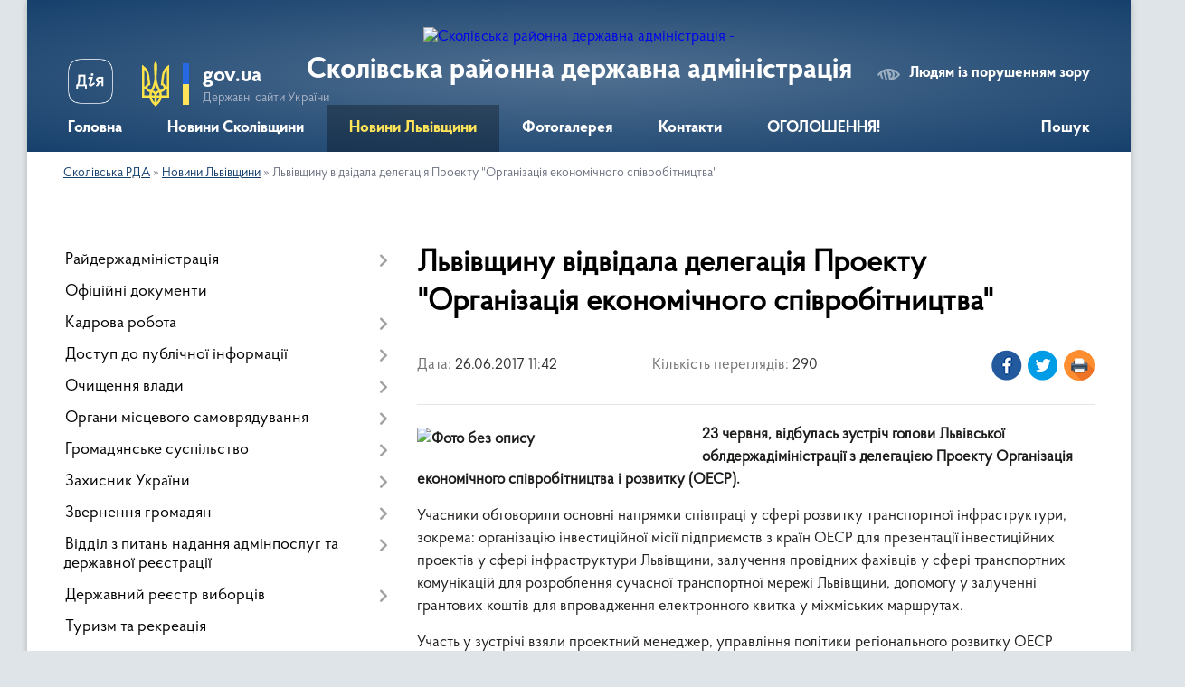

--- FILE ---
content_type: text/html; charset=UTF-8
request_url: https://skole-rda.gov.ua/news/11-42-11-26-06-2017/
body_size: 29415
content:
<!DOCTYPE html>
<html lang="uk">
<head>
	<!--[if IE]><meta http-equiv="X-UA-Compatible" content="IE=edge"><![endif]-->
	<meta charset="utf-8">
	<meta name="viewport" content="width=device-width, initial-scale=1">
	<!--[if IE]><script>
		document.createElement('header');
		document.createElement('nav');
		document.createElement('main');
		document.createElement('section');
		document.createElement('article');
		document.createElement('aside');
		document.createElement('footer');
		document.createElement('figure');
		document.createElement('figcaption');
	</script><![endif]-->
	<title>Львівщину відвідала делегація Проекту &quot;Організація економічного співробітництва&quot; | Сколівська РДА</title>
	<meta name="description" content="23 червня, відбулась зустріч голови Львівської облдержадіміністрації з делегацією Проекту Організація економічного співробітництва і розвитку (ОЕСР).. . Учасники обговорили основні напрямки співпраці у сфері розвитку транспортної інфраструк">
	<meta name="keywords" content="Львівщину, відвідала, делегація, Проекту, &amp;quot;Організація, економічного, співробітництва&amp;quot;, |, Сколівська, РДА">

	
		<meta property="og:image" content="https://rada.info/upload/users_files/04056397/5dd3fbcebb54512fe20fb3fdc7fc6018.jpg">
	<meta property="og:image:width" content="613">
	<meta property="og:image:height" content="407">
			<meta property="og:title" content="Львівщину відвідала делегація Проекту &quot;Організація економічного співробітництва&quot;">
			<meta property="og:description" content="23 червня, відбулась зустріч голови Львівської облдержадіміністрації з делегацією Проекту Організація економічного співробітництва і розвитку (ОЕСР).">
			<meta property="og:type" content="article">
	<meta property="og:url" content="https://skole-rda.gov.ua/news/11-42-11-26-06-2017/">
		
	<link rel="apple-touch-icon" sizes="57x57" href="https://rda.org.ua/apple-icon-57x57.png">
	<link rel="apple-touch-icon" sizes="60x60" href="https://rda.org.ua/apple-icon-60x60.png">
	<link rel="apple-touch-icon" sizes="72x72" href="https://rda.org.ua/apple-icon-72x72.png">
	<link rel="apple-touch-icon" sizes="76x76" href="https://rda.org.ua/apple-icon-76x76.png">
	<link rel="apple-touch-icon" sizes="114x114" href="https://rda.org.ua/apple-icon-114x114.png">
	<link rel="apple-touch-icon" sizes="120x120" href="https://rda.org.ua/apple-icon-120x120.png">
	<link rel="apple-touch-icon" sizes="144x144" href="https://rda.org.ua/apple-icon-144x144.png">
	<link rel="apple-touch-icon" sizes="152x152" href="https://rda.org.ua/apple-icon-152x152.png">
	<link rel="apple-touch-icon" sizes="180x180" href="https://rda.org.ua/apple-icon-180x180.png">
	<link rel="icon" type="image/png" sizes="192x192"  href="https://rda.org.ua/android-icon-192x192.png">
	<link rel="icon" type="image/png" sizes="32x32" href="https://rda.org.ua/favicon-32x32.png">
	<link rel="icon" type="image/png" sizes="96x96" href="https://rda.org.ua/favicon-96x96.png">
	<link rel="icon" type="image/png" sizes="16x16" href="https://rda.org.ua/favicon-16x16.png">
	<link rel="manifest" href="https://rda.org.ua/manifest.json">
	<meta name="msapplication-TileColor" content="#ffffff">
	<meta name="msapplication-TileImage" content="https://rda.org.ua/ms-icon-144x144.png">
	<meta name="theme-color" content="#ffffff">

	
		<meta name="robots" content="">
	
    <link rel="preload" href="https://rda.org.ua/themes/km2/css/styles_vip.css?v=2.31" as="style">
	<link rel="stylesheet" href="https://rda.org.ua/themes/km2/css/styles_vip.css?v=2.31">
	<link rel="stylesheet" href="https://rda.org.ua/themes/km2/css/170/theme_vip.css?v=1768652166">
	<!--[if lt IE 9]>
	<script src="https://oss.maxcdn.com/html5shiv/3.7.2/html5shiv.min.js"></script>
	<script src="https://oss.maxcdn.com/respond/1.4.2/respond.min.js"></script>
	<![endif]-->
	<!--[if gte IE 9]>
	<style type="text/css">
		.gradient { filter: none; }
	</style>
	<![endif]-->

</head>
<body class="">

	<a href="#top_menu" class="skip-link link" aria-label="Перейти до головного меню (Alt+1)" accesskey="1">Перейти до головного меню (Alt+1)</a>
	<a href="#left_menu" class="skip-link link" aria-label="Перейти до бічного меню (Alt+2)" accesskey="2">Перейти до бічного меню (Alt+2)</a>
    <a href="#main_content" class="skip-link link" aria-label="Перейти до головного вмісту (Alt+3)" accesskey="3">Перейти до текстового вмісту (Alt+3)</a>



	
	<div class="wrap">
		
		<header>
			<div class="header_wrap">
				<div class="logo">
					<a href="https://skole-rda.gov.ua/" id="logo" class="form_2">
						<img src="https://rada.info/upload/users_files/04056397/gerb/iAA_C.png" alt="Сколівська районна державна адміністрація - ">
					</a>
				</div>
				<div class="title">
					<div class="slogan_1">Сколівська районна державна адміністрація</div>
					<div class="slogan_2"></div>
				</div>
				<div class="gov_ua_block">
					<a class="diia" href="https://diia.gov.ua/" target="_blank" rel="nofollow" title="Державні послуги онлайн"><img src="https://rda.org.ua/themes/km2/img/diia.png" alt="Логотип Diia"></a>
					<img src="https://rda.org.ua/themes/km2/img/gerb.svg" class="gerb" alt="Державний Герб України">
					<span class="devider"></span>
					<div class="title">
						<b>gov.ua</b>
						<span>Державні сайти України</span>
					</div>
				</div>
								<div class="alt_link">
					<a href="#" rel="nofollow" title="Посилання на версію для людей із порушенням зору" tabindex="1" onclick="return set_special('40aa9ea2112814e1dc33f93c7e107efeb7a7171f');">Людям із порушенням зору</a>
				</div>
								
				<section class="top_nav">
					<nav class="main_menu">
						<ul id="top_menu">
														<li class="">
								<a href="https://skole-rda.gov.ua/main/"><span>Головна</span></a>
																							</li>
														<li class="">
								<a href="https://skole-rda.gov.ua/news/"><span>Новини Сколівщини</span></a>
																							</li>
														<li class="active">
								<a href="https://skole-rda.gov.ua/more_news/"><span>Новини Львівщини</span></a>
																							</li>
														<li class="">
								<a href="https://skole-rda.gov.ua/photo/"><span>Фотогалерея</span></a>
																							</li>
														<li class="">
								<a href="https://skole-rda.gov.ua/feedback/"><span>Контакти</span></a>
																							</li>
														<li class="">
								<a href="https://skole-rda.gov.ua/ogoloshennya-16-04-46-15-01-2020/"><span>ОГОЛОШЕННЯ!</span></a>
																							</li>
																				</ul>
					</nav>
					&nbsp;
					<button class="menu-button" id="open-button"><i class="fas fa-bars"></i> Меню сайту</button>
					<a href="https://skole-rda.gov.ua/search/" rel="nofollow" class="search_button">Пошук</a>
				</section>
				
			</div>
		</header>
				
		<section class="bread_crumbs">
		<div xmlns:v="http://rdf.data-vocabulary.org/#"><a href="https://skole-rda.gov.ua/">Сколівська РДА</a> &raquo; <a href="https://skole-rda.gov.ua/more_news/">Новини Львівщини</a>  &raquo; <span>Львівщину відвідала делегація Проекту "Організація економічного співробітництва"</span></div>
	</section>
	
	<section class="center_block">
		<div class="row">
			<div class="grid-30 fr">
				<aside>
				
										
					<nav class="sidebar_menu" id="left_menu">
						<ul>
														<li class=" has-sub">
								<a href="https://skole-rda.gov.ua/rajderzhadministraciya-14-12-17-16-01-2017/"><span>Райдержадміністрація</span></a>
																<button onclick="return show_next_level(this);" aria-label="Показати підменю"></button>
																								<ul>
																		<li class="">
										<a href="https://skole-rda.gov.ua/kerivnictvo-14-12-32-16-01-2017/"><span>Керівництво</span></a>
																													</li>
																		<li class="">
										<a href="https://skole-rda.gov.ua/strukturni-pidrozdili-14-12-46-16-01-2017/"><span>Структурні підрозділи</span></a>
																													</li>
																		<li class="">
										<a href="https://skole-rda.gov.ua/aparat-14-12-54-16-01-2017/"><span>Апарат</span></a>
																													</li>
																		<li class="">
										<a href="https://skole-rda.gov.ua/osnovni-zavdannya-ta-normativno-–-pravovi-zasadi-diyalnosti-rda-16-48-55-20-03-2018/"><span>Основні завдання та нормативно – правові засади діяльності РДА</span></a>
																													</li>
																		<li class="">
										<a href="https://skole-rda.gov.ua/reglament-16-44-04-20-03-2018/"><span>РЕГЛАМЕНТ</span></a>
																													</li>
																		<li class="">
										<a href="https://skole-rda.gov.ua/pravila-vnutrishnogo-sluzhbovogo-rozporyadku-v-aparati-ta-inshih-strukturnih-pidrozdilah-rajderzhadministracii-10-47-35-20-03-2018/"><span>ПРАВИЛА  внутрішнього службового розпорядку</span></a>
																													</li>
																		<li class="">
										<a href="https://skole-rda.gov.ua/polozhennya -pro-aparat-rda-09-37-45-23-03-2018/"><span>ПОЛОЖЕННЯ  про апарат  РДА</span></a>
																													</li>
																		<li class="">
										<a href="https://skole-rda.gov.ua/grafik-osobistogo-prijomu-14-12-39-16-01-2017/"><span>Графік особистого прийому</span></a>
																													</li>
																		<li class=" has-sub">
										<a href="https://skole-rda.gov.ua/kolegiya-14-13-01-16-01-2017/"><span>Колегія</span></a>
																				<button onclick="return show_next_level(this);" aria-label="Показати підменю"></button>
																														<ul>
																						<li><a href="https://skole-rda.gov.ua/rishennya-kolegii-rda-15-47-13-19-02-2020/"><span>Рішення Колегії РДА</span></a></li>
																																</ul>
																			</li>
																										</ul>
															</li>
														<li class="">
								<a href="https://skole-rda.gov.ua/docs/"><span>Офіційні документи</span></a>
																							</li>
														<li class=" has-sub">
								<a href="https://skole-rda.gov.ua/kadrova-robota-14-13-38-16-01-2017/"><span>Кадрова робота</span></a>
																<button onclick="return show_next_level(this);" aria-label="Показати підменю"></button>
																								<ul>
																		<li class=" has-sub">
										<a href="https://skole-rda.gov.ua/konkursi-12-04-44-17-01-2017/"><span>Конкурси</span></a>
																				<button onclick="return show_next_level(this);" aria-label="Показати підменю"></button>
																														<ul>
																						<li><a href="https://skole-rda.gov.ua/rozpochato-vidbir-talanovitoi-molodi-dlya-zaluchennya-do-derzhavnogo-upravlinnya-v-rajderzhadministracii-11-06-56-28-04-2017/"><span>Розпочато відбір  молоді для залучення до державного управління в райдержадміністрації</span></a></li>
																						<li><a href="https://skole-rda.gov.ua/poryadok-provedennya-konkursu-na-zajnyattya-posad-derzhavnoi-sluzhbi-12-00-45-17-04-2018/"><span>Порядок проведення конкурсу на зайняття посад державної служби</span></a></li>
																						<li><a href="https://skole-rda.gov.ua/testovi-pitannya-na-znannya-zakonodavstva-12-04-29-17-04-2018/"><span>Тестові  питання на знання законодавства</span></a></li>
																																</ul>
																			</li>
																										</ul>
															</li>
														<li class=" has-sub">
								<a href="https://skole-rda.gov.ua/dostup-do-publichnoi-informacii-14-15-32-16-01-2017/"><span>Доступ до публічної інформації</span></a>
																<button onclick="return show_next_level(this);" aria-label="Показати підменю"></button>
																								<ul>
																		<li class=" has-sub">
										<a href="https://skole-rda.gov.ua/forma-zapitu-poryadok-dostupu-14-15-44-16-01-2017/"><span>Форма запиту, порядок доступу</span></a>
																				<button onclick="return show_next_level(this);" aria-label="Показати підменю"></button>
																														<ul>
																						<li><a href="https://skole-rda.gov.ua/pidsumki-roboti-iz-zapitami-na-informaciju-u-skolivskij-rajderzhadministracii-za-i-kvartal-2020-roku-14-31-29-03-06-2020/"><span>Підсумки роботи із запитами на інформацію у Сколівській райдержадміністрації за І квартал  2020 року</span></a></li>
																						<li><a href="https://skole-rda.gov.ua/pidsumki-roboti-iz-zapitami-na-informaciju-u-skolivskij-rajderzhadministracii-za-iv-kvartal-2019-roku-1578580059/"><span>Підсумки роботи із запитами на інформацію у Сколівській райдержадміністрації за IV квартал 2019 року</span></a></li>
																						<li><a href="https://skole-rda.gov.ua/pidsumki-roboti-iz-zapitami-na-informaciju-u-skolivskij-rajderzhadministracii-za-iii-kvartal-2019-roku-1578579297/"><span>Підсумки роботи із запитами на інформацію у Сколівській райдержадміністрації за ІІІ квартал 2019 року</span></a></li>
																						<li><a href="https://skole-rda.gov.ua/pidsumki-roboti-iz-zapitami-na-informaciju-u-skolivskij-rajderzhadministracii-za-ii-kvartal-2019-roku-14-37-50-02-07-2019/"><span>Підсумки роботи із запитами на інформацію у Сколівській райдержадміністрації за ІІ квартал 2019 року</span></a></li>
																						<li><a href="https://skole-rda.gov.ua/pidsumki-roboti-iz-zapitami-na-informaciju-u-skolivskij-rajderzhadministracii-za-i-kvartal-2019-roku-14-37-19-02-07-2019/"><span>Підсумки роботи із запитами на інформацію у Сколівській райдержадміністрації за І квартал 2019 року</span></a></li>
																						<li><a href="https://skole-rda.gov.ua/pidsumki-roboti-iz-zapitami-na-informaciju-u-skolivskij-rajderzhadministracii-za-iv-kvartal-2018-roku-14-15-25-02-07-2019/"><span>Підсумки роботи із запитами на інформацію у Сколівській райдержадміністрації за ІV квартал 2018 року</span></a></li>
																						<li><a href="https://skole-rda.gov.ua/pidsumki-roboti-iz-zapitami-na-informaciju-u-skolivskij-rajderzhadministracii-za-iii-kvartal-2018-roku-15-12-09-04-10-2018/"><span>Підсумки роботи із запитами на інформацію у Сколівській райдержадміністрації за ІІІ квартал  2018 року</span></a></li>
																						<li><a href="https://skole-rda.gov.ua/pidsumki-roboti-iz-zapitami-na-informaciju-u-skolivskij-rajderzhadministracii-za-ii-kvartal-2018-roku-14-52-45-04-10-2018/"><span>Підсумки роботи із запитами на інформацію у Сколівській райдержадміністрації за ІІ квартал  2018 року</span></a></li>
																						<li><a href="https://skole-rda.gov.ua/pidsumki-roboti-iz-zapitami-na-informaciju-u-skolivskij-rajderzhadministracii-za-i-kvartal-2018-roku-14-48-30-18-04-2018/"><span>Підсумки роботи із запитами на інформацію у Сколівській райдержадміністрації за І квартал 2018 року</span></a></li>
																						<li><a href="https://skole-rda.gov.ua/pidsumki-roboti-iz-zapitami-na-informaciju-u-skolivskij-rajderzhadministracii-za-iv-kvartal-2017-roku-16-34-16-10-01-2018/"><span>Підсумки роботи із запитами на інформацію у Сколівській райдержадміністрації за ІV квартал  2017 року</span></a></li>
																						<li><a href="https://skole-rda.gov.ua/pidsumki-roboti-iz-zapitami-na-informaciju-u-skolivskij-rajderzhadministracii-za-iii-kvartal-2017-roku-10-47-48-04-10-2017/"><span>Підсумки роботи із запитами на інформацію у Сколівській райдержадміністрації за ІІІ квартал  2017 року</span></a></li>
																						<li><a href="https://skole-rda.gov.ua/pidsumki-roboti-iz-zapitami-na-informaciju-u-skolivskij-rajderzhadministracii-za-ii-kvartal-2017-roku-10-45-11-04-10-2017/"><span>Підсумки роботи із запитами на інформацію у Сколівській райдержадміністрації за ІІ квартал  2017 року</span></a></li>
																						<li><a href="https://skole-rda.gov.ua/pidsumki-roboti-iz-zapitami-na-informaciju-u-skolivskij-rajderzhadministracii-za-i-kvartal-2017-roku-10-43-33-04-10-2017/"><span>Підсумки роботи із запитами на інформацію у Сколівській райдержадміністрації за І квартал  2017 року</span></a></li>
																						<li><a href="https://skole-rda.gov.ua/pidsumki-roboti-iz-zapitami-na-informaciju-u-skolivskij-rajderzhadministracii-za-2016-rik-14-46-10-17-01-2017/"><span>Підсумки роботи із запитами на інформацію у Сколівській райдержадміністрації за 2016 рік</span></a></li>
																																</ul>
																			</li>
																		<li class=" has-sub">
										<a href="https://skole-rda.gov.ua/sistema-obliku-14-15-51-16-01-2017/"><span>Система обліку</span></a>
																				<button onclick="return show_next_level(this);" aria-label="Показати підменю"></button>
																														<ul>
																						<li><a href="https://skole-rda.gov.ua/sistema-obliku-publichnoi-informacii-2021-rik-11-13-34-04-01-2021/"><span>Система обліку  публічної інформації 2021 рік</span></a></li>
																						<li><a href="https://skole-rda.gov.ua/sistema-obliku-publichnoi-informacii-2020-rik-1578043933/"><span>Система обліку публічної інформації 2020 рік</span></a></li>
																						<li><a href="https://skole-rda.gov.ua/sistema-obliku-z-15-listopada-2019-roku-1574245925/"><span>Система  обліку з 15 листопада 2019 року</span></a></li>
																						<li><a href="https://skole-rda.gov.ua/sistema-obliku-publichnoi-informacii-za-ii-pivrichchya-2019-roku-11-15-49-02-07-2019/"><span>Система обліку публічної інформації за  ІІ півріччя 2019 року</span></a></li>
																						<li><a href="https://skole-rda.gov.ua/sistema-obliku-publichnoi-informacii-2019-roku-14-53-51-03-01-2019/"><span>Система обліку публічної інформації за І півріччя 2019 року</span></a></li>
																						<li><a href="https://skole-rda.gov.ua/sistema-obliku-publichnoi-informacii-za-ii-kvartal-2018-roku-16-02-01-03-08-2018/"><span>Система обліку публічної інформації за ІІ-IV квартал 2018 року</span></a></li>
																						<li><a href="https://skole-rda.gov.ua/sistema-obliku-publichnoi-informacii-2018-roku-15-18-39-12-01-2018/"><span>Система обліку публічної інформації  за І квартал 2018 року</span></a></li>
																						<li><a href="https://skole-rda.gov.ua/sistema-obliku-publichnoi-informacii-za-zhovtenlistopad-2017-roku-11-35-37-06-10-2017/"><span>Система обліку публічної інформації за жовтень-грудень 2017 року</span></a></li>
																						<li><a href="https://skole-rda.gov.ua/sistema-obliku-publichnoi-informacii-za-serpenveresen-2017-roku-14-37-55-07-08-2017/"><span>Система обліку публічної інформації  за серпень-вересень  2017 року</span></a></li>
																						<li><a href="https://skole-rda.gov.ua/sistema-obliku-publichnoi-informacii-za-cherven-2017-roku-11-19-56-31-05-2017/"><span>Система обліку публічної інформації  за червень-липень  2017 року</span></a></li>
																						<li><a href="https://skole-rda.gov.ua/sistema-obliku-publichnoi-informacii-za-ii-kvartal-2017-roku-15-21-18-07-04-2017/"><span>Система обліку публічної інформації  за квітень-травень  2017 року</span></a></li>
																						<li><a href="https://skole-rda.gov.ua/sistema-obliku-publichnoi-informacii-2017-12-15-40-17-01-2017/"><span>Система обліку публічної інформації за січень-березень  2017 року</span></a></li>
																																</ul>
																			</li>
																										</ul>
															</li>
														<li class=" has-sub">
								<a href="https://skole-rda.gov.ua/ochischennya-vladi-14-14-46-16-01-2017/"><span>Очищення влади</span></a>
																<button onclick="return show_next_level(this);" aria-label="Показати підменю"></button>
																								<ul>
																		<li class="">
										<a href="https://skole-rda.gov.ua/rezultati-perevirki-16-05-59-06-04-2017/"><span>Результати перевірки</span></a>
																													</li>
																		<li class=" has-sub">
										<a href="https://skole-rda.gov.ua/povidomlennya-pro-pochatok-perevirki-17-05-33-17-01-2017/"><span>Повідомлення про початок перевірки</span></a>
																				<button onclick="return show_next_level(this);" aria-label="Показати підменю"></button>
																														<ul>
																						<li><a href="https://skole-rda.gov.ua/povidomlennya-pro-pochatok-perevirki-schodo-grickiva-sv-11-50-23-18-02-2019/"><span>Повідомлення про початок проходження  перевірки щодо Грицьківа С.В.</span></a></li>
																						<li><a href="https://skole-rda.gov.ua/povidomlennya-pro-pochatok-prohodzhennya-perevirki-schodo-urdej-lb-11-52-34-18-02-2019/"><span>ПОВІДОМЛЕННЯ про початок проходження перевірки щодо Урдей Л.Б.</span></a></li>
																						<li><a href="https://skole-rda.gov.ua/povidomlennya-pro-pochatok-prohodzhennya-perevirki-schodo-tirpich-jus-1568625281/"><span>Повідомлення про початок проходження перевірки щодо Тирпич Ю.С.</span></a></li>
																						<li><a href="https://skole-rda.gov.ua/povidomlennya-pro-pochatok-prohodzhennya-perevirki-schodo-znaka-ri-16-49-06-05-05-2020/"><span>ПОВІДОМЛЕННЯ про початок проходження перевірки щодо Знака Р.І.</span></a></li>
																																</ul>
																			</li>
																										</ul>
															</li>
														<li class=" has-sub">
								<a href="https://skole-rda.gov.ua/organi-miscevogo-samovryaduvannya-14-16-36-16-01-2017/"><span>Органи місцевого самоврядування</span></a>
																<button onclick="return show_next_level(this);" aria-label="Показати підменю"></button>
																								<ul>
																		<li class=" has-sub">
										<a href="https://skole-rda.gov.ua/skolivska-rajonna-rada-09-00-53-14-08-2018/"><span>Сколівська районна рада</span></a>
																				<button onclick="return show_next_level(this);" aria-label="Показати підменю"></button>
																														<ul>
																						<li><a href="https://skole-rda.gov.ua/kerivnictvo-rajonnoi-radi-09-10-30-14-08-2018/"><span>Керівництво районної ради</span></a></li>
																						<li><a href="https://skole-rda.gov.ua/deputatskij-korpus-09-11-22-14-08-2018/"><span>Депутатський корпус</span></a></li>
																						<li><a href="https://skole-rda.gov.ua/prezidiya-09-12-29-14-08-2018/"><span>Президія</span></a></li>
																																</ul>
																			</li>
																		<li class="">
										<a href="https://skole-rda.gov.ua/miscevi-radi-09-01-15-14-08-2018/"><span>Місцеві ради</span></a>
																													</li>
																		<li class=" has-sub">
										<a href="https://skole-rda.gov.ua/opriljudnennya-okremih-rishen-oms-1578042851/"><span>Оприлюднення  окремих  рішень  ОМС</span></a>
																				<button onclick="return show_next_level(this);" aria-label="Показати підменю"></button>
																														<ul>
																						<li><a href="https://skole-rda.gov.ua/rishennya-lavochnenskoi-silskoi-radi-vid-27122019-roku-№31-1578043007/"><span>Рішення  Лавочненської сільської ради  від 27.12.2019 року №31</span></a></li>
																						<li><a href="https://skole-rda.gov.ua/rishennya-lavochnenskoi-silskoi-radi-vid-20102020-roku-№791-08-33-35-04-11-2020/"><span>Рішення Лавочненської сільської ради від 20.10.2020 року №791</span></a></li>
																																</ul>
																			</li>
																										</ul>
															</li>
														<li class=" has-sub">
								<a href="https://skole-rda.gov.ua/gromadyanske-suspilstvo-14-16-01-16-01-2017/"><span>Громадянське суспільство</span></a>
																<button onclick="return show_next_level(this);" aria-label="Показати підменю"></button>
																								<ul>
																		<li class=" has-sub">
										<a href="https://skole-rda.gov.ua/gromadska-rada-14-16-15-16-01-2017/"><span>Громадська рада</span></a>
																				<button onclick="return show_next_level(this);" aria-label="Показати підменю"></button>
																														<ul>
																						<li><a href="https://skole-rda.gov.ua/formuvannya-novogo-skladu-gromadskoi-radi-pri-skolivskij-rda-na-20192021-roki-12-08-57-20-03-2019/"><span>Формування нового складу громадської ради при Сколівській РДА на 2019-2021 роки</span></a></li>
																						<li><a href="https://skole-rda.gov.ua/sklad-gromadskoi-radi-pri-skolivskij-rajderzhadministracii-na-20172019-roki-16-43-38-16-05-2019/"><span>Склад  громадської ради  при Сколівській райдержадміністрації на  2019-2021 роки</span></a></li>
																						<li><a href="https://skole-rda.gov.ua/polozhennya-gr-2019-15-17-54-21-05-2019/"><span>Положення ГР 2019-2021</span></a></li>
																						<li><a href="https://skole-rda.gov.ua/sklad-gromadskoi-radi-14-59-05-17-01-2017/"><span>Склад  громадської ради на 2017-2019 роки</span></a></li>
																						<li><a href="https://skole-rda.gov.ua/formuvannya-novogo-skladu-gromadskoi-radi-pri-skolivskij-rda-17-54-08-06-03-2017/"><span>Формування  нового складу громадської ради  при Сколівській РДА на 2017-2019 роки</span></a></li>
																						<li><a href="https://skole-rda.gov.ua/protokoli-zasidan-16-59-45-23-05-2017/"><span>Протоколи засідань</span></a></li>
																																</ul>
																			</li>
																		<li class=" has-sub">
										<a href="https://skole-rda.gov.ua/konsultacii-z-gromadskistju-14-16-24-16-01-2017/"><span>Консультації з громадськістю</span></a>
																				<button onclick="return show_next_level(this);" aria-label="Показати підменю"></button>
																														<ul>
																						<li><a href="https://skole-rda.gov.ua/orientovnij-plan-provedennya-konsultacij-z-gromadskistju-na-2020-rik-u-skolivskij-rajonnij-derzhavnij-administracii-14-42-18-14-01-2020/"><span>Орієнтовний план  проведення консультацій з громадськістю  на 2020 рік у Сколівській  районній  державній адміністрації</span></a></li>
																						<li><a href="https://skole-rda.gov.ua/orientovnij-plan-provedennya-konsultacij-z-gromadskistju-na-2019-rik-1566299922/"><span>Орієнтовний план проведення консультацій з громадськістю  на 2019 рік</span></a></li>
																																</ul>
																			</li>
																		<li class="">
										<a href="https://skole-rda.gov.ua/iniciativi-igs-09-37-02-30-01-2020/"><span>Ініціативи ІГС, новини</span></a>
																													</li>
																		<li class=" has-sub">
										<a href="https://skole-rda.gov.ua/iniciativi-gromadskih-organizacij-12-17-32-27-02-2017/"><span>Архів ініціатив  громадських організацій</span></a>
																				<button onclick="return show_next_level(this);" aria-label="Показати підменю"></button>
																														<ul>
																						<li><a href="https://skole-rda.gov.ua/kruglij-stil-go-asociaciya-derevooobrobnikiv-ta-lisozagotivelnikiv-lvivschini-11-20-56-27-03-2017/"><span>Круглий стіл ГО "Асоціація деревоообробників та лісозаготівельників Львівщини"</span></a></li>
																						<li><a href="https://skole-rda.gov.ua/federaciya-nastilnogo-tenisu-skolivskogo-rajonu-zaproshue-na-turnir-11-00-08-24-10-2017/"><span>Федерація настільного тенісу Сколівського району запрошує на турнір</span></a></li>
																						<li><a href="https://skole-rda.gov.ua/obednani-teritorialni-gromadi-–-mozhlivosti-dlya-miscevogo-rozvitku-i-krok-do-evrointegracii-10-27-20-04-04-2017/"><span>«Об'єднані територіальні громади – можливості для місцевого розвитку і крок до євроінтеграції»</span></a></li>
																						<li><a href="https://skole-rda.gov.ua/go-impuls-zaproshue-na-telemist-11-01-32-24-10-2017/"><span>ГО "Імпульс" запрошує на телеміст</span></a></li>
																						<li><a href="https://skole-rda.gov.ua/trening-decentralizaciya-pro-uspishne-selo-i-selyan-scho-zaroblyajut-14-00-20-04-04-2017/"><span>Тренінг «Децентралізація. Про успішне село і селян, що заробляють»</span></a></li>
																						<li><a href="https://skole-rda.gov.ua/skolivschina-za-evrointegraciju-16-46-53-19-02-2018/"><span>СКОЛІВЩИНА - за ЄВРОІНТЕГРАЦІЮ!</span></a></li>
																						<li><a href="https://skole-rda.gov.ua/na-skolivschini-trivajut-navchannya-v-ramkah-proektu-silska-osvitnya-novaciya-–-nadijna-evropejska-integraciya-17-39-58-04-05-2017/"><span>На Сколівщині тривають навчання в рамках проекту «Сільська освітня новація – надійна європейська інтеграція».</span></a></li>
																						<li><a href="https://skole-rda.gov.ua/drugij-telemist-v-ramkah-proektu-silska-osvitnya-novaciya-–-nadijna-evropejska-integraciya-10-36-50-27-10-2017/"><span>Другий телеміст  в рамках проекту «Сільська освітня новація – надійна європейська інтеграція»</span></a></li>
																						<li><a href="https://skole-rda.gov.ua/tvorimo-dobro-razom-majsterklas-v-srosohach-12-53-25-25-04-2019/"><span>"ТВОРІМО ДОБРО РАЗОМ!" Майстер-клас в с.Росохач</span></a></li>
																						<li><a href="https://skole-rda.gov.ua/gromada-mozhe-vse-12-56-27-25-04-2019/"><span>ГРОМАДА МОЖЕ ВСЕ</span></a></li>
																						<li><a href="https://skole-rda.gov.ua/z-veresnya-go-impuls-rozpochinae-drugij-etap-realizacii-osvitnih-zahodiv-v-ramkah-proektu-znannya-–-impuls-dlya-rozvitku-sela-17-17-02-30-08-2018/"><span>З вересня ГО «Імпульс» розпочинає другий етап реалізації освітніх заходів в рамках проекту «Знання – імпульс для розвитку села»</span></a></li>
																						<li><a href="https://skole-rda.gov.ua/gromadyanska-osvita-zaporuka-rozvitku-gromad-09-34-55-03-09-2018/"><span>ГРОМАДЯНСЬКА ОСВІТА - ЗАПОРУКА РОЗВИТКУ ГРОМАД</span></a></li>
																						<li><a href="https://skole-rda.gov.ua/pidvodimo-pidsumki-proektu-prezentuemo-dosyagnennya-obgovorjuemo-perspektivi-partnerstva-10-00-10-04-12-2018/"><span>ПІДВОДИМО ПІДСУМКИ ПРОЕКТУ. ПРЕЗЕНТУЄМО ДОСЯГНЕННЯ. ОБГОВОРЮЄМО ПЕРСПЕКТИВИ ПАРТНЕРСТВА</span></a></li>
																						<li><a href="https://skole-rda.gov.ua/shanovni-krayani-12-08-59-13-06-2017/"><span>Шановні краяни! АНОНС</span></a></li>
																						<li><a href="https://skole-rda.gov.ua/turbota-pro-litnih-09-58-32-05-12-2018/"><span>ТУРБОТА ПРО ЛІТНІХ</span></a></li>
																						<li><a href="https://skole-rda.gov.ua/pravo-na-kozhnij-den-16-05-16-05-04-2019/"><span>ПРАВО НА КОЖНИЙ ДЕНЬ</span></a></li>
																						<li><a href="https://skole-rda.gov.ua/evrointegraciya--novi-mozhlivosti-ta-gorizonti-dlya-rozvitku-ekonomichnogo-potencialu-skolivschini-14-22-52-27-02-2017/"><span>Євроінтеграція -  нові можливості  та  горизонти  для розвитку економічного  потенціалу  Сколівщини</span></a></li>
																						<li><a href="https://skole-rda.gov.ua/startuemo-z-novim-proektom-go-impuls-12-06-28-13-08-2018/"><span>"СТАРТУЄМО З НОВИМ ПРОЕКТОМ!" - ГО ІМПУЛЬС</span></a></li>
																						<li><a href="https://skole-rda.gov.ua/go-impuls-startue-z-novim-proektom-na-skolivschini-16-35-26-21-11-2017/"><span>ГО «Імпульс» стартує з новим проектом на Сколівщині</span></a></li>
																						<li><a href="https://skole-rda.gov.ua/slidami-povstanciv-09-10-40-22-11-2017/"><span>Слідами повстанців</span></a></li>
																						<li><a href="https://skole-rda.gov.ua/u-plastuniv-rozpochavsya-novij-rik-09-31-54-22-11-2017/"><span>У пластунів розпочався новий рік</span></a></li>
																						<li><a href="https://skole-rda.gov.ua/na-skolivschini-startuvav-novij-osvitnij-proekt-pensioneri-skolivschini-–-za-demokratiju-09-31-30-17-03-2017/"><span>На Сколівщині стартував новий освітній проект "Пенсіонери Сколівщини – за Демократію"</span></a></li>
																						<li><a href="https://skole-rda.gov.ua/informacijnorozyasnjuvalna-zustrich-obednani-teritorialni-gromadi-mozhlivosti-dlya-miscevogo-rozvitku-i-krok-do-evrointegracii-11-05-43-21-03-2017/"><span>Інформаційно-роз'яснювальна зустріч «Об'єднані територіальні громади - можливості для місцевого розвитку і крок до євроінтеграції»</span></a></li>
																																</ul>
																			</li>
																										</ul>
															</li>
														<li class=" has-sub">
								<a href="https://skole-rda.gov.ua/zahisnik-ukraini-14-16-54-16-01-2017/"><span>Захисник України</span></a>
																<button onclick="return show_next_level(this);" aria-label="Показати підменю"></button>
																								<ul>
																		<li class=" has-sub">
										<a href="https://skole-rda.gov.ua/na-dopomogu-uchasniku-ato-14-17-12-16-01-2017/"><span>На допомогу учаснику АТО</span></a>
																				<button onclick="return show_next_level(this);" aria-label="Показати підменю"></button>
																														<ul>
																						<li><a href="https://skole-rda.gov.ua/[base64]№975-14-/"><span>ІНФОРМАЦІЯ ДЛЯ ЧЛЕНІВ СІМЕЙ ВІЙСЬКОВОСЛУЖБОВЦІВ, ЩО ЗАГИНУЛИ ПІД ЧАС УЧАСТІ В АНТИТЕРОРИСТИЧНІЙ ОПЕРАЦІЇ ЩОДО ЇХ ПРАВА НА ОТРИМАННЯ ОДНОРАЗОВОЇ ГРОШОВОЇ ДОПОМОГИ У ВІДПОВІДНОСТІ ДО  ПОСТАНОВИ КАБІНЕТУ МІНІСТРІВ УКРАЇНИ  ВІД 25.12.2013 №975</span></a></li>
																						<li><a href="https://skole-rda.gov.ua/informaciya-pro-zarezervovani-zemelni-dilyanki-na-teritorii-lvivskoi-oblasti-dlya-uchasnikiv-ato-14-36-46-31-01-2018/"><span>Інформація про зарезервовані земельні ділянки на території Львівської області для учасників АТО:</span></a></li>
																						<li><a href="https://skole-rda.gov.ua/pam’yatka-uchasnikam-ato-prava-obov’yazki-ta-garantii-socialnogo-zahistu-17-08-31-26-07-2018/"><span>ПАМ’ЯТКА УЧАСНИКАМ АТО. Права, обов’язки та гарантії соціального захисту</span></a></li>
																						<li><a href="https://skole-rda.gov.ua/kompensaciya-vartosti-simejnogo-vidpochinku-dlya-uchasnikiv-ato-15-05-34-01-02-2019/"><span>Компенсація вартості сімейного відпочинку для учасників АТО</span></a></li>
																						<li><a href="https://skole-rda.gov.ua/do-vidoma-uchasnikiv-bojovih-dij-11-42-44-05-02-2018/"><span>ДО ВІДОМА УЧАСНИКІВ БОЙОВИХ ДІЙ!</span></a></li>
																						<li><a href="https://skole-rda.gov.ua/riven-groshovogo-zabezpechennya-vijskovosluzhbovciv-zrostatime-14-44-46-18-08-2017/"><span>Рівень грошового забезпечення військовослужбовців зростатиме</span></a></li>
																						<li><a href="https://skole-rda.gov.ua/dostrokovi-pensii-uchasnikam-antiteroristichnoi-operacii-ta-chlenam-ih-simej-17-26-46-08-02-2017/"><span>Дострокові пенсії учасникам антитерористичної операції та членам їх сімей</span></a></li>
																						<li><a href="https://skole-rda.gov.ua/kompensaciya-vartosti-simejnogo-vidpochinku-dlya-uchasnikiv-ato-14-39-26-07-08-2018/"><span>Компенсація вартості сімейного відпочинку для учасників АТО</span></a></li>
																						<li><a href="https://skole-rda.gov.ua/[base64]/"><span>Перелік документів, необхідних для встановлення причинного зв'язку захворювань, травм, поранень, контузій, каліцтв з проходженням військової служби, із захистом Батьківщини (участю в АТО, ООС)</span></a></li>
																						<li><a href="https://skole-rda.gov.ua/dlya-bijciv-–dobrovolciv-12-41-51-14-11-2017/"><span>Для бійців –добровольців</span></a></li>
																						<li><a href="https://skole-rda.gov.ua/pilgi-iz-splati-zemelnogo-podatku-dlya-uchasnikiv-ato-16-39-02-26-12-2017/"><span>ПІЛЬГИ ІЗ СПЛАТИ ЗЕМЕЛЬНОГО ПОДАТКУ ДЛЯ УЧАСНИКІВ АТО</span></a></li>
																						<li><a href="https://skole-rda.gov.ua/115-meshkanciv-lvivschini-viznali-bijcyamidobrovolcyami-11-05-23-05-07-2017/"><span>115 мешканців Львівщини визнали бійцями-добровольцями</span></a></li>
																						<li><a href="https://skole-rda.gov.ua/pilgi-uchasnikam-bojovih-dij-ta-invalidam-vijni-peredbacheni-zakonom-ukraini-pro-status-veteraniv-vijni-garantii-ih-socialnogo-zahistu-16-41-10-13-07-2017/"><span>Пільги учасникам бойових дій та інвалідам війни передбачені Законом України «Про статус ветеранів війни, гарантії їх соціального захисту»</span></a></li>
																						<li><a href="https://skole-rda.gov.ua/otrimannya-zemelnoi-dilyanki-dlya-uchasnikiv-ato-pokrokova-shema-10-35-14-15-08-2018/"><span>Отримання земельної ділянки для учасників АТО: покрокова схема</span></a></li>
																						<li><a href="https://skole-rda.gov.ua/poryadok-otrimannya-taloniv-na-bezkoshtovnij-proizd-uchasnikam-ato-12-03-44-14-07-2017/"><span>Порядок отримання талонів на безкоштовний проїзд учасникам АТО</span></a></li>
																						<li><a href="https://skole-rda.gov.ua/yak-otrimati-status-osobi-z-invalidnistju-vijskovosluzhbovcju-yakij-otrimav-poranennya-pid-chas-uchasti-v-ato-1568702106/"><span>Як отримати статус особи з інвалідністю військовослужбовцю, який отримав поранення під час участі в АТО?</span></a></li>
																																</ul>
																			</li>
																		<li class="">
										<a href="https://skole-rda.gov.ua/novitni-geroi-skolivschini-09-20-51-10-10-2017/"><span>Новітні Герої Сколівщини</span></a>
																													</li>
																										</ul>
															</li>
														<li class=" has-sub">
								<a href="https://skole-rda.gov.ua/zvernennya-gromadyan-11-21-26-19-02-2020/"><span>Звернення громадян</span></a>
																<button onclick="return show_next_level(this);" aria-label="Показати підменю"></button>
																								<ul>
																		<li class="">
										<a href="https://skole-rda.gov.ua/postanova-verhovnogo-sudu-vid-31-zhovtnya-2019-roku-u-spravi-№-813196018-11-23-16-19-02-2020/"><span>Постанова Верховного Суду від 31 жовтня 2019 року у справі № 813/1960/18</span></a>
																													</li>
																										</ul>
															</li>
														<li class=" has-sub">
								<a href="https://skole-rda.gov.ua/centr-nadannya-adminposlug-14-17-24-16-01-2017/"><span>Відділ з питань надання адмінпослуг та державної  реєстрації</span></a>
																<button onclick="return show_next_level(this);" aria-label="Показати підменю"></button>
																								<ul>
																		<li class=" has-sub">
										<a href="https://skole-rda.gov.ua/polozhennya-reglament-14-17-35-16-01-2017/"><span>Положення, регламент</span></a>
																				<button onclick="return show_next_level(this);" aria-label="Показати підменю"></button>
																														<ul>
																						<li><a href="https://skole-rda.gov.ua/polozhennya-11-09-19-17-01-2017/"><span>Положення</span></a></li>
																						<li><a href="https://skole-rda.gov.ua/reglament-cnap-11-14-23-17-01-2017/"><span>Регламент</span></a></li>
																						<li><a href="https://skole-rda.gov.ua/pro-vnesennya-zmin-v-reglament-cnap-11-16-22-17-01-2017/"><span>Про внесення змін в Регламент</span></a></li>
																																</ul>
																			</li>
																		<li class="">
										<a href="https://skole-rda.gov.ua/grafik-roboti-14-17-47-16-01-2017/"><span>Графік роботи</span></a>
																													</li>
																		<li class=" has-sub">
										<a href="https://skole-rda.gov.ua/perelik-adminposlug-14-17-54-16-01-2017/"><span>Перелік адмінпослуг</span></a>
																				<button onclick="return show_next_level(this);" aria-label="Показати підменю"></button>
																														<ul>
																						<li><a href="https://skole-rda.gov.ua/rozporyadzhennya-pro-zatverdzhennya-pereliku-adminposlug-1565703973/"><span>Розпорядження про затвердження переліку адмінпослуг</span></a></li>
																																</ul>
																			</li>
																		<li class="">
										<a href="https://skole-rda.gov.ua/informacijni-kartki-poslug-14-18-02-16-01-2017/"><span>Інформаційні картки послуг</span></a>
																													</li>
																		<li class="">
										<a href="https://skole-rda.gov.ua/dovidnik-pitannya-do-vladi-14-18-11-16-01-2017/"><span>Довідник «Питання до влади»</span></a>
																													</li>
																										</ul>
															</li>
														<li class=" has-sub">
								<a href="https://skole-rda.gov.ua/derzhavnij-reestr-viborciv-14-18-20-16-01-2017/"><span>Державний реєстр виборців</span></a>
																<button onclick="return show_next_level(this);" aria-label="Показати підменю"></button>
																								<ul>
																		<li class="">
										<a href="https://skole-rda.gov.ua/viddil-vedennya-derzhreestru-viborciv-14-18-32-16-01-2017/"><span>Відділ ведення Держреєстру виборців</span></a>
																													</li>
																		<li class="">
										<a href="https://skole-rda.gov.ua/zrazki-zayav-14-18-39-16-01-2017/"><span>Зразки заяв</span></a>
																													</li>
																		<li class="">
										<a href="https://skole-rda.gov.ua/perelik-viborchih-dilnic-14-18-50-16-01-2017/"><span>Перелік виборчих дільниць</span></a>
																													</li>
																		<li class=" has-sub">
										<a href="https://skole-rda.gov.ua/statti-14-39-39-08-11-2018/"><span>Інформаційно-роз'яснювальний матеріал</span></a>
																				<button onclick="return show_next_level(this);" aria-label="Показати підменю"></button>
																														<ul>
																						<li><a href="https://skole-rda.gov.ua/z-1-lipnya-2020-roku-viborci-majut-mozhlivist-nadislati-zvernennya-do-organu-vedennya-derzhavnogo-reestru-viborciv-z-vikoristannyam-merezhi-internet-11-09-45-02-07-2020/"><span>З 1 липня 2020 року виборці мають можливість надіслати звернення до органу ведення Державного реєстру виборців з використанням мережі «Інтернет»</span></a></li>
																						<li><a href="https://skole-rda.gov.ua/[base64]/"><span>З 1 липня до 9 вересня 2020 року громадяни України зможуть змінити виборчу адресу та взяти участь у місцевих виборах, які відбудуться 25 жовтня 2020 року за місцем фактичного проживання</span></a></li>
																																</ul>
																			</li>
																										</ul>
															</li>
														<li class="">
								<a href="https://skole-rda.gov.ua/more_news2/"><span>Туризм та рекреація</span></a>
																							</li>
														<li class=" has-sub">
								<a href="https://skole-rda.gov.ua/ekonomika-14-19-40-16-01-2017/"><span>Економіка</span></a>
																<button onclick="return show_next_level(this);" aria-label="Показати підменю"></button>
																								<ul>
																		<li class="">
										<a href="https://skole-rda.gov.ua/strategiya-rozvitku-skolivskogo-rajonu-14-42-24-20-12-2018/"><span>СТРАТЕГІЯ розвитку  району</span></a>
																													</li>
																		<li class="">
										<a href="https://skole-rda.gov.ua/perspektivnij-plan-rozvitku-skolivskogo-rajonu-na-20192021-roki-16-18-34-27-12-2018/"><span>Перспективний план розвитку Сколівського району на 2019-2021 роки</span></a>
																													</li>
																		<li class=" has-sub">
										<a href="https://skole-rda.gov.ua/programa-socialnoekonomichnogo-ta-kulturnogo-rozvitku-14-20-01-16-01-2017/"><span>Програма соціально-економічного та культурного розвитку на 2020 рік</span></a>
																				<button onclick="return show_next_level(this);" aria-label="Показати підменю"></button>
																														<ul>
																						<li><a href="https://skole-rda.gov.ua/programa-socialnoekonomichnogo-ta-kulturnogo-rozvitku-na-2019-rik-09-38-45-12-02-2020/"><span>Програма соціально-економічного та культурного розвитку на 2019 рік</span></a></li>
																						<li><a href="https://skole-rda.gov.ua/programa-na-2016-rik-11-01-15-20-01-2017/"><span>Програма на 2016 рік</span></a></li>
																						<li><a href="https://skole-rda.gov.ua/programa-socialnoekonomichnogo-ta-kulturnogo-rozvitku-na-2017-rik-09-30-59-10-10-2017/"><span>Програма соціально-економічного та культурного розвитку на 2017 рік</span></a></li>
																																</ul>
																			</li>
																		<li class=" has-sub">
										<a href="https://skole-rda.gov.ua/investicijni-propozicii-14-20-10-16-01-2017/"><span>Інвестиційні пропозиції</span></a>
																				<button onclick="return show_next_level(this);" aria-label="Показати підменю"></button>
																														<ul>
																						<li><a href="https://skole-rda.gov.ua/zemelna-dilyanka-v-snsinovidne-skolivskogo-rajonu-12-29-49-20-01-2017/"><span>Земельна ділянка в с.Н.Синьовидне, Сколівського району</span></a></li>
																						<li><a href="https://skole-rda.gov.ua/zemelna-dilyanka-sdovzhki-skolivskogo-rajonu-12-32-05-20-01-2017/"><span>Земельна ділянка с.Довжки, Сколівського району</span></a></li>
																						<li><a href="https://skole-rda.gov.ua/po-rozlivu-mineralnoi-vodi-na-skolivschini-12-35-04-20-01-2017/"><span>По розливу мінеральної води на Сколівщині</span></a></li>
																						<li><a href="https://skole-rda.gov.ua/zolota-lisova-zaliznicya-vidnovlennya-vuzkokolijnoi-zaliznici-na-skolivschini-12-37-05-20-01-2017/"><span>«Золота лісова залізниця» - відновлення вузькоколійної залізниці на Сколівщині</span></a></li>
																						<li><a href="https://skole-rda.gov.ua/karpatskij-vodograj-stvorennya-vidpochinkovoi-zoni-na-skolivschini-12-38-01-20-01-2017/"><span>«Карпатський водограй» створення відпочинкової зони на Сколівщині</span></a></li>
																						<li><a href="https://skole-rda.gov.ua/zemelna-dilyanka-z-budivlyami-sdubina-skolivskogo-rajonu-12-41-03-20-01-2017/"><span>Земельна ділянка з будівлями с.Дубина, Сколівського району</span></a></li>
																						<li><a href="https://skole-rda.gov.ua/zemelna-dilyanka-stuhlya-skolivskogo-rajonu-12-41-51-20-01-2017/"><span>Земельна ділянка с.Тухля, Сколівського району</span></a></li>
																																</ul>
																			</li>
																		<li class="">
										<a href="https://skole-rda.gov.ua/pidpriemnictvo-14-20-32-16-01-2017/"><span>Підприємництво</span></a>
																													</li>
																		<li class=" has-sub">
										<a href="https://skole-rda.gov.ua/rajonni-programi-15-39-46-13-01-2020/"><span>Районні програми</span></a>
																				<button onclick="return show_next_level(this);" aria-label="Показати підменю"></button>
																														<ul>
																						<li><a href="https://skole-rda.gov.ua/rajonni-programi-na-2019-rik-17-18-45-17-12-2018/"><span>Районні програми  на 2019 рік</span></a></li>
																						<li><a href="https://skole-rda.gov.ua/rajonni-programi-na-2018-rik-15-11-16-08-12-2017/"><span>Районні програми  на 2018 рік</span></a></li>
																																</ul>
																			</li>
																		<li class="">
										<a href="https://skole-rda.gov.ua/rozroblennya-programi-rozvitku-girskih-teritorij-lvivskoi-oblasti-prezentaciya-11-06-00-30-05-2017/"><span>Розроблення Програми розвитку гірських територій Львівської області (презентація)</span></a>
																													</li>
																		<li class=" has-sub">
										<a href="https://skole-rda.gov.ua/miscevi-podatki-i-zbori-14-20-47-02-03-2017/"><span>Місцеві податки  і збори</span></a>
																				<button onclick="return show_next_level(this);" aria-label="Показати підменю"></button>
																														<ul>
																						<li><a href="https://skole-rda.gov.ua/korostivska-silska-rada-10-28-14-25-01-2018/"><span>Коростівська сільська рада</span></a></li>
																						<li><a href="https://skole-rda.gov.ua/lavochnenska-silska-rada-09-54-32-13-07-2018/"><span>Лавочненська сільська рада</span></a></li>
																						<li><a href="https://skole-rda.gov.ua/yamelnicka-silska-rada-14-24-24-02-03-2017/"><span>Ямельницька сільська рада</span></a></li>
																																</ul>
																			</li>
																										</ul>
															</li>
														<li class=" has-sub">
								<a href="https://skole-rda.gov.ua/pasporti-bjudzhetnih-program-miscevogo-bjudzhetu-ta-zviti-pro-ih-vikonannya-1578659249/"><span>Паспорти бюджетних програм місцевого бюджету</span></a>
																<button onclick="return show_next_level(this);" aria-label="Показати підменю"></button>
																								<ul>
																		<li class="">
										<a href="https://skole-rda.gov.ua/pasporti-bjudzhetnih-program-miscevogo-bjudzhetu-ta-zviti-pro-ih-vikonannya-1578659301/"><span>Паспорти бюджетних програм місцевого бюджету 2020 та звіти про їх виконання</span></a>
																													</li>
																		<li class="">
										<a href="https://skole-rda.gov.ua/pasporti-bjudzhetnih-program-na-2019-rik-13-02-50-06-02-2019/"><span>Паспорти  бюджетних програм  місцевого розвитку на 2019 рік та звіти про їх виконання</span></a>
																													</li>
																		<li class=" has-sub">
										<a href="https://skole-rda.gov.ua/publichna-informaciya-pro-vikonannya-bjudzhetnih-program-ta-dosyagnennya-ih-rezultativnih-pokaznikiv-za-2018-rik-10-18-01-15-02-2019/"><span>Публічна інформація про виконання бюджетних програм та досягнення їх результативних показників за 2018 рік</span></a>
																				<button onclick="return show_next_level(this);" aria-label="Показати підменю"></button>
																														<ul>
																						<li><a href="https://skole-rda.gov.ua/golovnij-rozporyadnik-viddil-kulturi-skolivskoi-rda-14-33-02-28-02-2019/"><span>Головний розпорядник - відділ культури  Сколівської РДА</span></a></li>
																						<li><a href="https://skole-rda.gov.ua/golovnij-rozporyadnik-skolivska-rajderzhadministraciya-10-19-49-15-02-2019/"><span>Головний розпорядник - Сколівська райдержадміністрація</span></a></li>
																						<li><a href="https://skole-rda.gov.ua/informaciya-pro-bjudzhet-za-bjudzhetnimi-programamiza-2018-rik-18-10-06-05-03-2019/"><span>Інформація про бюджет за бюджетними програмами....за 2018 рік</span></a></li>
																																</ul>
																			</li>
																		<li class="">
										<a href="https://skole-rda.gov.ua/pasporti-bjudzhetnih-program-miscevogo-bjudzhetu-za-2018-rik-17-26-07-07-02-2018/"><span>Паспорти  бюджетних програм  місцевого бюджету за 2018 рік та звіти про їх виконання</span></a>
																													</li>
																		<li class=" has-sub">
										<a href="https://skole-rda.gov.ua/informaciya-pro-publichne-predstavlennya-15-16-37-14-03-2018/"><span>Публічна інформація про  виконання бюджетних програм та досягнення їх результативних показників за  2017 рік</span></a>
																				<button onclick="return show_next_level(this);" aria-label="Показати підменю"></button>
																														<ul>
																						<li><a href="https://skole-rda.gov.ua/golovnij-rozporyadnik-upravlinnya-socialnogo-zahistu-naselennya-skolivskoi-rda-16-44-48-15-03-2018/"><span>Головний розпорядник - управління соціального захисту населення Сколівської РДА</span></a></li>
																						<li><a href="https://skole-rda.gov.ua/golovnij-rozporyadnik-viddil-kulturi-skolivskoi-rda-17-59-57-15-03-2018/"><span>Головний розпорядник - відділ культури  Сколівської РДА</span></a></li>
																						<li><a href="https://skole-rda.gov.ua/golovnij-rozporyadnik-upravlinnya-socialnogo-zahistu-naselennya-skolivskoi-rda-12-42-55-22-03-2018/"><span>Головний розпорядник - управління соціального захисту населення Сколівської РДА (терцентр)</span></a></li>
																						<li><a href="https://skole-rda.gov.ua/golovnij-rozporyadnik-skolivska-rajderzhadministraciya-15-24-51-14-03-2018/"><span>Головний розпорядник - Сколівська райдержадміністрація</span></a></li>
																						<li><a href="https://skole-rda.gov.ua/golovnij-rozporyadnik-viddil-osviti-skolivskoi-rda-15-30-32-14-03-2018/"><span>Головний розпорядник - відділ освіти Сколівської РДА</span></a></li>
																																</ul>
																			</li>
																		<li class=" has-sub">
										<a href="https://skole-rda.gov.ua/pasporti-bjudzhetnih-program-miscevogo-bjudzhetu-na-2017-rik-16-27-34-13-03-2017/"><span>Паспорти бюджетних програм  місцевого бюджету на 2017 рік та звіти  про їх виконання</span></a>
																				<button onclick="return show_next_level(this);" aria-label="Показати підменю"></button>
																														<ul>
																						<li><a href="https://skole-rda.gov.ua/zmini-do-pasporta-bjudzhetnoi-programi-vid-26072017-№248-rozrobka-shem-ta-proektnih-rishen-masovogo-zastosuvannya-14-54-02-02-08-2017/"><span>Зміни до паспорта бюджетної програми від 26.07.2017  №248 (розробка схем та проектних рішень масового застосування)</span></a></li>
																						<li><a href="https://skole-rda.gov.ua/zmini-do-pasporta-bjudzhetnoi-programi-vid-26072017-№248-zabezpechennya-zhitlovm-ditejsirit-14-56-56-02-08-2017/"><span>Зміни до паспорта бюджетної програми від 26.07.2017  №248 (забезпечення житлом дітей-сиріт...)</span></a></li>
																						<li><a href="https://skole-rda.gov.ua/zmini-do-pasporta-bjudzhetnoi-programi-vid-26072017-№248-bagatoprofilna-stacionarna-meddopomoga-naselennju-14-59-55-02-08-2017/"><span>Зміни до паспорта бюджетної програми від 26.07.2017  №248 (багатопрофільна стаціонарна меддопомога населенню)</span></a></li>
																						<li><a href="https://skole-rda.gov.ua/zmini-do-pasporta-bjudzhetnoi-programi-vid-17102017-№333-ambulatornopoliklinichna-dopomoga-naselennju-14-35-58-23-10-2017/"><span>Зміни до паспорта бюджетної програми від 17.10.2017 №333 (амбулаторно-поліклінічна допомога населенню)</span></a></li>
																						<li><a href="https://skole-rda.gov.ua/zmini-do-pasporta-bjudzhetnoi-programi-vid-26072017-№248-ambulatornopoliklin-15-06-06-02-08-2017/"><span>Зміни до паспорта бюджетної програми від 26.07.2017  №248 (амбулаторно-поліклін...)</span></a></li>
																						<li><a href="https://skole-rda.gov.ua/zmini-do-pasporta-bjudzhetnoi-programi-vid-17102017-№333-pervinna-medikosanitarna-dopomoga-14-37-34-23-10-2017/"><span>Зміни до паспорта бюджетної програми від 17.10.2017 №333 (первинна медико-санітарна допомога)</span></a></li>
																						<li><a href="https://skole-rda.gov.ua/zmini-do-pasporta-bjudzhetnoi-programi-vid-26072017-№248-zabezpechennya-centralizovanih-zahodiv-zlikuvannya-hvorih-15-10-07-02-08-2017/"><span>Зміни до паспорта бюджетної програми від 26.07.2017  №248 (забезпечення  централізованих заходів злікування хворих....)</span></a></li>
																						<li><a href="https://skole-rda.gov.ua/pasport-bjudzhetnoi-programi-miscevogo-bjudzhetu-na-2017-rik-3/"><span>Паспорт бюджетної програми місцевого  бюджету на 2017 рік  Сколівської районної державної адміністрації (багатопрофільна стаціонарна медична допомога населенню) - зміни</span></a></li>
																						<li><a href="https://skole-rda.gov.ua/pasport-bjudzhetnoi-programi-miscevogo-bjudzhetu-na-2017-rik-skolivskoi-rajonnoi-derzhavnoi-administracii-nadannya-stomatologichnoi-dopomogi-naselennj/"><span>Паспорт бюджетної програми місцевого  бюджету на 2017 рік  Сколівської районної державної адміністрації (надання стоматологічної допомоги населенню)-зміни</span></a></li>
																						<li><a href="https://skole-rda.gov.ua/pasport-bjudzhetnoi-programi-miscevogo-bjudzhetu-na-2017-rik-skolivskoi-rajonnoi-derzhavnoi-administracii-pervinna-medikosanitarna-dopomoga-zmini-15-2/"><span>Паспорт бюджетної програми місцевого  бюджету на 2017 рік  Сколівської районної державної адміністрації (первинна медико-санітарна допомога) - зміни</span></a></li>
																						<li><a href="https://skole-rda.gov.ua/pasport-bjudzhetnoi-programi-miscevogo-bjudzhetu-na-2017-rik-skolivskoi-rajonnoi-derzhavnoi-administracii-inshi-zahodi-v-galuzi-ohoroni-zdorovya-zmini/"><span>Паспорт бюджетної програми місцевого  бюджету на 2017 рік  Сколівської районної державної адміністрації (інші  заходи в галузі охорони здоров'я) - зміни</span></a></li>
																						<li><a href="https://skole-rda.gov.ua/zmini-do-pasporta-bjudzhetnoi-programi-vid-08092017-№289-rozrobka-shem-ta-proektnih-rishen-masovogo-zastosuvannya-14-17-34-13-09-2017/"><span>Зміни до паспорта бюджетної програми від 08.09.2017 №289 (розробка схем та проектних рішень масового застосування)</span></a></li>
																						<li><a href="https://skole-rda.gov.ua/zmini-do-pasporta-bjudzhetnoi-programi-vid-08092017-№289-zberezhennya-pamyatok-istorii-ta-kulturi-14-19-00-13-09-2017/"><span>Зміни до паспорта бюджетної програми від 08.09.2017 №289 (збереження памяток історії та культури)</span></a></li>
																						<li><a href="https://skole-rda.gov.ua/pasport-bjudzhetnoi-programi-miscevogo-bjudzhetu-na-2017-rik-4/"><span>Паспорт бюджетної програми місцевого  бюджету на 2017 рік  Сколівської районної державної адміністрації (багатопрофільна стаціонарна медична допомога населенню)-зміни</span></a></li>
																						<li><a href="https://skole-rda.gov.ua/zmini-do-pasporta-bjudzhetnoi-programi-vid-08092017-№289-bagatoprofilna-stac-meddopomoga-naselennju-09-45-19-14-09-2017/"><span>Зміни до паспорта бюджетної програми від 08.09.2017 №289 (багатопрофільна  стац. меддопомога населенню)</span></a></li>
																						<li><a href="https://skole-rda.gov.ua/zmini-do-pasporta-bjudzhetnoi-programi-vid-08092017-№289-ambulatornopoliklinichna-dopomoga-naselennju-09-46-21-14-09-2017/"><span>Зміни до паспорта бюджетної програми від 08.09.2017 №289 (амбулаторно-поліклінічна допомога населенню)</span></a></li>
																						<li><a href="https://skole-rda.gov.ua/zmini-do-pasporta-bjudzhetnoi-programi-vid-08092017-№289-pervinna-medikosanitarna-dopomoga-09-47-17-14-09-2017/"><span>Зміни до паспорта бюджетної програми від 08.09.2017 №289 (первинна медико-санітарна допомога)</span></a></li>
																						<li><a href="https://skole-rda.gov.ua/zmini-do-pasporta-bjudzhetnoi-programi-vid-23102017-№339-pervinna-medikosanitarna-dopomoga-15-19-58-25-10-2017/"><span>Зміни до паспорта бюджетної програми від 23.10.2017 №339  (первинна медико-санітарна допомога)</span></a></li>
																						<li><a href="https://skole-rda.gov.ua/pasport-bjudzhetnoi-programi-miscevogo-bjudzhetu-na-2017-rik-skolivskoi-rajonnoi-derzhavnoi-administracii-programa-u-galuzi-lisovogo-gospodarstva-ta-m/"><span>Паспорт бюджетної програми місцевого  бюджету на 2017 рік  Сколівської районної державної адміністрації (програма у галузі лісового господарства та мисливства))</span></a></li>
																						<li><a href="https://skole-rda.gov.ua/zmini-do-pasporta-bjudzhetnoi-programi-vid-30102017-№360-ambulpoliklinichna-dopomoga-09-57-20-06-11-2017/"><span>Зміни до паспорта бюджетної  програми від 30.10.2017 №360 (амбул.-поліклінічна допомога)</span></a></li>
																						<li><a href="https://skole-rda.gov.ua/zmini-do-pasporta-bjudzhetnoi-programi-vid-20092017-№309-inshi-zahodi-v-galuzi-ohoroni-zdorovya-09-16-42-25-09-2017/"><span>Зміни до паспорта бюджетної програми від 20.09.2017 №309 (інші заходи  в галузі охорони здоров'я)</span></a></li>
																						<li><a href="https://skole-rda.gov.ua/zmini-do-pasporta-bjudzhetnoi-programi-vid-30102017-№360-sluzhba-tehnichnogo-naglyadu-za-budivnictvom-09-58-11-06-11-2017/"><span>Зміни до паспорта бюджетної  програми від 30.10.2017 №360 (служба технічного нагляду за будівництвом)</span></a></li>
																						<li><a href="https://skole-rda.gov.ua/zmini-do-pasporta-bjudzhetnoi-programi-vid-30102017-№360-stomatologichna-dopomoga-09-59-27-06-11-2017/"><span>Зміни до паспорта бюджетної  програми від 30.10.2017 №360 (стоматологічна допомога)</span></a></li>
																						<li><a href="https://skole-rda.gov.ua/pasport-bjudzhetnoi-programi-miscevogo-bjudzhetu-na-2017-rik-skolivskoi-rajonnoi-derzhavnoi-administracii-pervinna-medikosanitarna-dopomoga-zmini-16-3/"><span>Паспорт бюджетної програми місцевого  бюджету на 2017 рік  Сколівської районної державної адміністрації (первинна медико-санітарна допомога) - зміни</span></a></li>
																						<li><a href="https://skole-rda.gov.ua/pasport-bjudzhetnoi-programi-zatv-rozporyadzhennyam-golovi-rda-№299-vid-130917-provedennya-miscevih-viboriv-10-55-33-29-09-2017/"><span>Паспорт бюджетної програми, затв. розпорядженням голови РДА №299 від 13.09.17 (проведення місцевих виборів)</span></a></li>
																						<li><a href="https://skole-rda.gov.ua/pasport-bjudzhetnoi-programi-miscevogo-bjudzhetu-na-2017-rik-skolivskoi-rajonnoi-derzhavnoi-administracii-vidatki-na-zapobigannya-ta-likvidaciju-nadzv/"><span>Паспорт бюджетної програми місцевого бюджету на 2017 рік Сколівської районної державної адміністрації (видатки на запобігання та ліквідацію надзвичайних ситуацій та наслідків стихійного лиха)-зміни</span></a></li>
																						<li><a href="https://skole-rda.gov.ua/pasport-bjudzhetnoi-programi-miscevogo-bjudzhetu-na-2017-rik-skolivskoi-rajonnoi-derzhavnoi-administracii-pervinna-medikosanitarna-dopomoga-zmini-12-2/"><span>Паспорт бюджетної програми місцевого бюджету на 2017 рік Сколівської районної державної адміністрації (первинна медико-санітарна допомога)- зміни</span></a></li>
																						<li><a href="https://skole-rda.gov.ua/zmini-do-pasportu-bjudzhetnoi-programi-vid-06062017-vidatki-na-zapobigannya-ta-likvidaciju-ns-12-45-32-13-06-2017/"><span>Зміни до паспорту бюджетної програми від 06.06.2017 (видатки на запобігання та ліквідацію НС)</span></a></li>
																						<li><a href="https://skole-rda.gov.ua/zmini-do-pasporta-bjudzhetnoi-programi-vid-08062017-vidatki-na-zapobigannya-ta-likvidaciju-ns-12-47-49-13-06-2017/"><span>Зміни до паспорта бюджетної програми  від 08.06.2017 ( видатки на запобігання та ліквідацію НС)</span></a></li>
																						<li><a href="https://skole-rda.gov.ua/zmini-do-pasporta-bjudzhetnoi-programi-vid-08062017-pervinna-medikosanitarna-dopomoga-12-52-48-13-06-2017/"><span>Зміни до паспорта бюджетної програми від 08.06.2017 (первинна  медико-санітарна допомога)</span></a></li>
																						<li><a href="https://skole-rda.gov.ua/zmini-do-pasporta-bjudzhetnoi-programi-vid-15062017-zapobigannya-i-likvidaciya-ns-20-17-16-19-06-2017/"><span>Зміни до паспорта  бюджетної програми від 15.06.2017 (запобігання і  ліквідація НС)</span></a></li>
																						<li><a href="https://skole-rda.gov.ua/zmini-do-pasporta-bjudzhetnoi-programi-vid-22082017-№273bagatoprofilna-stac-medichna-dopomoga-16-40-54-29-08-2017/"><span>Зміни до паспорта бюджетної програми від 22.08.2017  №273(багатопрофільна стац. медична допомога...)</span></a></li>
																						<li><a href="https://skole-rda.gov.ua/zmini-do-pasporta-bjudzhetnoi-programi-vid-22082017-№273-nadannya-stomatologichnoi-dopomogi-naselennju-16-42-24-29-08-2017/"><span>Зміни до паспорта бюджетної програми від 22.08.2017  №273 (надання стоматологічної допомоги населенню)</span></a></li>
																						<li><a href="https://skole-rda.gov.ua/zmini-do-pasporta-bjudzhetnoi-programi-vid-22082017-№273-pervinna-med-san-dopomoga-16-44-44-29-08-2017/"><span>Зміни до паспорта бюджетної програми від 22.08.2017  №273 (первинна мед.- сан. допомога)</span></a></li>
																						<li><a href="https://skole-rda.gov.ua/pasport-bjudzhetnoi-programi-miscevogo-bjudzhetu-na-2017-rik-viddilu-kulturi-biblioteki-09-47-11-14-03-2017/"><span>Паспорт бюджетної програми місцевого  бюджету на 2017 рік відділу культури Сколівської РДА (бібліотеки)</span></a></li>
																						<li><a href="https://skole-rda.gov.ua/pasport-bjudzhetnoi-programi-miscevogo-bjudzhetu-na-2017-rik-viddilu-kulturi-skolivskoi-rda-shkoli-estetichnogo-vihovannya-ditej-09-51-03-14-03-2017/"><span>Паспорт бюджетної програми місцевого  бюджету на 2017 рік відділу культури Сколівської РДА (школи естетичного виховання дітей)</span></a></li>
																						<li><a href="https://skole-rda.gov.ua/pasport-bjudzhetnoi-programi-miscevogo-bjudzhetu-na-2017-rik-viddilu-kulturi-skolivskoi-rda-palaci-i-budinki-kulturi-klubi-ta-inshi-zakladi-klubnogo-t/"><span>Паспорт бюджетної програми місцевого  бюджету на 2017 рік відділу культури Сколівської РДА (палаци і будинки культури, клуби та інші заклади клубного типу)</span></a></li>
																						<li><a href="https://skole-rda.gov.ua/pasport-bjudzhetnoi-programi-miscevogo-bjudzhetu-na-2017-rik-viddilu-kulturi-skolivskoi-rda-inshi-kulturnoosvitni-zakladi-ta-zahodi-09-57-50-14-03-201/"><span>Паспорт бюджетної програми місцевого  бюджету на 2017 рік відділу культури Сколівської РДА (інші культурно-освітні заклади та заходи)</span></a></li>
																						<li><a href="https://skole-rda.gov.ua/zmini-do-pasporta-bjudzhetnoi-programi-vid-14122017-№411-sluzhbi-tehnaglyadu-za-budivnictvom-10-01-04-27-12-2017/"><span>Зміни до паспорта бюджетної  програми від 14.12.2017 №411 (служби  технагляду за будівництвом...)</span></a></li>
																						<li><a href="https://skole-rda.gov.ua/pasport-bjudzhetnoi-programi-miscevogo-bjudzhetu-na-2017-rik-skolivskoi-rajonnoi-radi-organizacijne-informacijnoanalitichne-ta-materialnotehnichne-zab/"><span>Паспорт бюджетної програми місцевого  бюджету на 2017 рік  Сколівської районної ради  (організаційне, інформаційно-аналітичне та матеріально-технічне забезпечення...)</span></a></li>
																						<li><a href="https://skole-rda.gov.ua/zmini-do-pasporta-bjudzhetnoi-programi-vid-14122017-№411-pervinna-medikosanitarna-dopomoga-10-03-03-27-12-2017/"><span>Зміни до паспорта бюджетної  програми від 14.12.2017 №411 (первинна медико-санітарна допомога)</span></a></li>
																						<li><a href="https://skole-rda.gov.ua/pasport-bjudzhetnoi-programi-miscevogo-bjudzhetu-na-2017-rik-skolivskoi-rajonnoi-radi-inshi-vidatki-15-11-04-14-03-2017/"><span>Паспорт бюджетної програми місцевого  бюджету на 2017 рік  Сколівської районної ради  (інші видатки)</span></a></li>
																						<li><a href="https://skole-rda.gov.ua/zmini-do-pasporta-bjudzhetnoi-programi-vid-14122017-№411-bagatoprofilna-stacionarna-medichna-dopomoga-10-04-40-27-12-2017/"><span>Зміни до паспорта бюджетної  програми від 14.12.2017 №411 (багатопрофільна стаціонарна медична допомога)</span></a></li>
																						<li><a href="https://skole-rda.gov.ua/pasport-bjudzhetnoi-programi-miscevogo-bjudzhetu-na-2017-rik-skolivskoi-rajonnoi-radi-inshi-vidatki-15-15-44-14-03-2017/"><span>Паспорт бюджетної програми місцевого  бюджету на 2017 рік  Сколівської районної ради  (інші видатки)</span></a></li>
																						<li><a href="https://skole-rda.gov.ua/pasport-bjudzhetnoi-programi-miscevogo-bjudzhetu-na-2017-rik-skolivskoi-rajonnoi-derzhavnoi-administracii-pidtrimka-zasobiv-masovoi-informacii-15-26-3/"><span>Паспорт бюджетної програми місцевого  бюджету на 2017 рік  Сколівської районної державної адміністрації (підтримка засобів масової інформації)</span></a></li>
																						<li><a href="https://skole-rda.gov.ua/pasport-bjudzhetnoi-programi-miscevogo-bjudzhetu-na-2017-rik-skolivskoi-rajonnoi-derzhavnoi-administracii-rozvitok-rekreacii-i-turizmu-v-skolivskomu-r/"><span>Паспорт бюджетної програми місцевого  бюджету на 2017 рік  Сколівської районної державної адміністрації (розвиток рекреації і туризму в Сколівському районі)</span></a></li>
																						<li><a href="https://skole-rda.gov.ua/pasport-bjudzhetnoi-programi-miscevogo-bjudzhetu-na-2017-rik-skolivskoi-rajonnoi-derzhavnoi-administracii-programa-pidtrimki-rozvitku-tvarinnictva-15-/"><span>Паспорт бюджетної програми місцевого  бюджету на 2017 рік  Сколівської районної державної адміністрації (програма підтримки розвитку тваринництва)</span></a></li>
																						<li><a href="https://skole-rda.gov.ua/pasport-bjudzhetnoi-programi-miscevogo-bjudzhetu-na-2017-rik-skolivskoi-rajonnoi-derzhavnoi-administracii-inshi-zahodi-z-rozvitku-fizichnoi-kulturi-ta/"><span>Паспорт бюджетної програми місцевого  бюджету на 2017 рік  Сколівської районної державної адміністрації (інші заходи з розвитку фізичної культури та спорту)</span></a></li>
																						<li><a href="https://skole-rda.gov.ua/pasport-bjudzhetnoi-programi-miscevogo-bjudzhetu-na-2017-rik-skolivskoi-rajonnoi-derzhavnoi-administracii-zabezpechennya-zhitlom-ditejsirit-ditej-pozb/"><span>Паспорт бюджетної програми місцевого  бюджету на 2017 рік  Сколівської районної державної адміністрації (забезпечення житлом дітей-сиріт, дітей, позбавлених батьківського піклування, та осіб з їх числа у Сколівському районі)</span></a></li>
																						<li><a href="https://skole-rda.gov.ua/zmini-do-pasporta-bjudzhetnoi-programi-vid-14122017-№411-pidtrimka-zmi-11-51-27-28-12-2017/"><span>Зміни до паспорта бюджетної  програми від 14.12.2017 №411 (підтримка ЗМІ)</span></a></li>
																						<li><a href="https://skole-rda.gov.ua/pasport-bjudzhetnoi-programi-miscevogo-bjudzhetu-na-2017-rik-skolivskoi-rajonnoi-derzhavnoi-administracii-zahodi-derzhavnoi-politiki-z-pitan-molodi-15/"><span>Паспорт бюджетної програми місцевого  бюджету на 2017 рік  Сколівської районної державної адміністрації (заходи державної політики з питань молоді)</span></a></li>
																						<li><a href="https://skole-rda.gov.ua/zmini-do-pasporta-bjudzhetnoi-programi-vid-14122017-№411-zdijsnennya-socroboti-z-vrazlivimi-kategoriyami-naselennya-11-56-34-28-12-2017/"><span>Зміни до паспорта бюджетної  програми від 14.12.2017 №411 (здійснення соцроботи з вразливими категоріями населення)</span></a></li>
																						<li><a href="https://skole-rda.gov.ua/pasport-bjudzhetnoi-programi-miscevogo-bjudzhetu-na-2017-rik-skolivskoi-rajonnoi-derzhavnoi-administracii-provedennya-zahodiv-iz-zemleustroju-16-01-41/"><span>Паспорт бюджетної програми місцевого  бюджету на 2017 рік  Сколівської районної державної адміністрації (проведення заходів із землеустрою)</span></a></li>
																						<li><a href="https://skole-rda.gov.ua/zmini-do-pasporta-bjudzhetnoi-programi-vid-14122017-№411-vidatki-na-zapobigannya-ta-likvidaciju-ns-11-57-43-28-12-2017/"><span>Зміни до паспорта бюджетної  програми від 14.12.2017 №411 (видатки на запобігання та ліквідацію НС)</span></a></li>
																						<li><a href="https://skole-rda.gov.ua/pasport-bjudzhetnoi-programi-miscevogo-bjudzhetu-na-2017-rik-skolivskoi-rajonnoi-derzhavnoi-administracii-rozrobka-shem-ta-proektnih-rishen-masovogo-z/"><span>Паспорт бюджетної програми місцевого  бюджету на 2017 рік  Сколівської районної державної адміністрації (розробка схем та проектних рішень масового застосування)</span></a></li>
																						<li><a href="https://skole-rda.gov.ua/zmini-do-pasporta-bjudzhetnoi-programi-vid-14122017-№411-rozrobka-shem-ta-proektnih-rishen-masovogo-zastosuvannya-11-58-57-28-12-2017/"><span>Зміни до паспорта бюджетної  програми від 14.12.2017 №411 (розробка схем та проектних рішень масового застосування)</span></a></li>
																						<li><a href="https://skole-rda.gov.ua/pasport-bjudzhetnoi-programi-miscevogo-bjudzhetu-na-2017-rik-skolivskoi-rajonnoi-derzhavnoi-administracii-zahodi-z-energozberezhennya-16-14-14-14-03-2/"><span>Паспорт бюджетної програми місцевого  бюджету на 2017 рік  Сколівської районної державної адміністрації (заходи з енергозбереження)</span></a></li>
																						<li><a href="https://skole-rda.gov.ua/pasport-bjudzhetnoi-programi-miscevogo-bjudzhetu-na-2017-rik-skolivskoi-rajonnoi-derzhavnoi-administracii-inshi-zahodi-povyazani-z-ekonomichnoju-diyal/"><span>Паспорт бюджетної програми місцевого  бюджету на 2017 рік  Сколівської районної державної адміністрації (інші заходи, пов'язані з економічною діяльністю)</span></a></li>
																						<li><a href="https://skole-rda.gov.ua/pasport-bjudzhetnoi-programi-miscevogo-bjudzhetu-na-2017-rik-skolivskoi-rajonnoi-derzhavnoi-administracii-inshi-vidatki-16-28-43-14-03-2017/"><span>Паспорт бюджетної програми місцевого  бюджету на 2017 рік  Сколівської районної державної адміністрації (інші видатки)</span></a></li>
																						<li><a href="https://skole-rda.gov.ua/pasport-bjudzhetnoi-programi-miscevogo-bjudzhetu-na-2017-rik-skolivskoi-rajonnoi-derzhavnoi-administracii-zberezhennya-pamyatok-istorii-ta-kulturi-16-/"><span>Паспорт бюджетної програми місцевого  бюджету на 2017 рік  Сколівської районної державної адміністрації (збереження пам'яток історії та культури)</span></a></li>
																						<li><a href="https://skole-rda.gov.ua/pasport-bjudzhetnoi-programi-miscevogo-bjudzhetu-na-2017-rik-skolivskoi-rajonnoi-derzhavnoi-administracii-pervinna-medikosanitarna-dopomoga-16-45-22-1/"><span>Паспорт бюджетної програми місцевого  бюджету на 2017 рік  Сколівської районної державної адміністрації (первинна медико-санітарна допомога)</span></a></li>
																						<li><a href="https://skole-rda.gov.ua/pasport-bjudzhetnoi-programi-miscevogo-bjudzhetu-na-2017-rik-skolivskoi-rajonnoi-derzhavnoi-administracii-vidatki-na-zapobigannya-ta-likvidaciju-3/"><span>Паспорт бюджетної програми місцевого  бюджету на 2017 рік  Сколівської районної державної адміністрації (видатки на запобігання та ліквідацію надзвичайних ситуацій та наслідків стихійного лиха)</span></a></li>
																						<li><a href="https://skole-rda.gov.ua/pasport-bjudzhetnoi-programi-miscevogo-bjudzhetu-na-2017-rik-1/"><span>Паспорт бюджетної програми місцевого  бюджету на 2017 рік  Сколівської районної державної адміністрації (багатопрофільна стаціонарна медична допомога населенню)</span></a></li>
																						<li><a href="https://skole-rda.gov.ua/zmini-do-pasporta-bjudzhetnoi-programi-vid-10072017-nadannya--stomatologichnoi-dopomogi-naselennju-11-31-19-12-07-2017/"><span>Зміни до паспорта бюджетної програми від 10.07.2017 ( надання   стоматологічної допомоги населенню)</span></a></li>
																						<li><a href="https://skole-rda.gov.ua/pasport-bjudzhetnoi-programi-miscevogo-bjudzhetu-na-2017-rik-skolivskoi-rajonnoi-derzhavnoi-administracii-ambulatornopoliklinichna-dopomoga-naselennju/"><span>Паспорт бюджетної програми місцевого  бюджету на 2017 рік  Сколівської районної державної адміністрації (амбулаторно-поліклінічна  допомога населенню)</span></a></li>
																						<li><a href="https://skole-rda.gov.ua/zmini-do-pasporta-bjudzhetnoi-programi-vid-10072017-ambulatornopoliklinichna-dopomoga-naselennju-11-35-57-12-07-2017/"><span>Зміни до паспорта бюджетної програми від 10.07.2017 ( амбулаторно-поліклінічна допомога населенню)</span></a></li>
																						<li><a href="https://skole-rda.gov.ua/pasport-bjudzhetnoi-programi-miscevogo-bjudzhetu-na-2017-rik-viddilu-kulturi-skolivskoi-rda-sluzhbi-tehnichnogo-naglyadu-za-budivnictvom-ta-kapitalnim/"><span>Паспорт бюджетної програми місцевого  бюджету на 2017 рік відділу культури Сколівської РДА (служби технічного нагляду за будівництвом та капітальним ремонтом, централізовані бухгалтерії, групи центр. господарського обслуговування)</span></a></li>
																						<li><a href="https://skole-rda.gov.ua/zmini-do-pasporta-bjudzhetnoi-programi-vid-10072017-bagatoprofilna-stacionarna-medichna-dopomoga-naselennju-11-43-22-12-07-2017/"><span>Зміни до паспорта бюджетної програми від 10.07.2017 ( багатопрофільна  стаціонарна медична допомога населенню)</span></a></li>
																						<li><a href="https://skole-rda.gov.ua/pasport-bjudzhetnoi-programi-miscevogo-bjudzhetu-na-2017-rik-skolivskoi-rajonnoi-derzhavnoi-administracii-inshi-zahodi-v-galuzi-ohoroni-zdorovya-17-24/"><span>Паспорт бюджетної програми місцевого  бюджету на 2017 рік  Сколівської районної державної адміністрації (інші  заходи в галузі охорони здоров'я)</span></a></li>
																						<li><a href="https://skole-rda.gov.ua/pasport-bjudzhetnoi-programi-miscevogo-bjudzhetu-na-2017-rik-skolivskoi-rajonnoi-derzhavnoi-administracii-pervinna-medikosanitarna-dopomoga-17-29-10-1/"><span>Паспорт бюджетної програми місцевого  бюджету на 2017 рік  Сколівської районної державної адміністрації (первинна медико-санітарна допомога)</span></a></li>
																						<li><a href="https://skole-rda.gov.ua/pasport-bjudzhetnoi-programi-miscevogo-bjudzhetu-na-2017-rik-skolivskoi-rajonnoi-derzhavnoi-administracii-nadannya-stomatologichnoi-dopomogi-3/"><span>Паспорт бюджетної програми місцевого  бюджету на 2017 рік  Сколівської районної державної адміністрації (надання стоматологічної допомоги населенню)</span></a></li>
																						<li><a href="https://skole-rda.gov.ua/zmini-do-pasporta-bjudzhetnoi-programi-vid-26122017-№423-zahodi-z-energozberezhennya-15-47-46-02-01-2018/"><span>Зміни до паспорта бюджетної  програми від 26.12.2017 №423 (заходи  з енергозбереження)</span></a></li>
																						<li><a href="https://skole-rda.gov.ua/pasport-bjudzhetnoi-programi-miscevogo-bjudzhetu-na-2017-rik-skolivskoi-rajonnoi-derzhavnoi-administracii-ambulatornopoliklinichna-dopomoga/"><span>Паспорт бюджетної програми місцевого  бюджету на 2017 рік  Сколівської районної державної адміністрації (амбулаторно-поліклінічна допомога населенню)</span></a></li>
																						<li><a href="https://skole-rda.gov.ua/zmini-do-pasporta-bjudzhetnoi-programi-vid-26122017-№423-programa-rozvitku-tvarinnictva-15-49-03-02-01-2018/"><span>Зміни до паспорта бюджетної  програми від 26.12.2017 №423 (програма розвитку тваринництва)</span></a></li>
																						<li><a href="https://skole-rda.gov.ua/pasport-bjudzhetnoi-programi-miscevogo-bjudzhetu-na-2017-rik-2/"><span>Паспорт бюджетної програми місцевого  бюджету на 2017 рік  Сколівської районної державної адміністрації (багатопрофільна стаціонарна медична допомога населенню)</span></a></li>
																						<li><a href="https://skole-rda.gov.ua/zmini-do-pasporta-bjudzhetnoi-programi-vid-26122017-№423-inshi-zahodi-povyazani-z-ekonomichnoju-diyalnistju-15-50-49-02-01-2018/"><span>Зміни до паспорта бюджетної  програми від 26.12.2017 №423 ( інші заходи, пов'язані з економічною діяльністю)</span></a></li>
																						<li><a href="https://skole-rda.gov.ua/pasport-bjudzhetnoi-programi-miscevogo-bjudzhetu-na-2017-rik-skolivskoi-rajonnoi-derzhavnoi-administracii-zdijsnennya-socialnoi-roboti-z-vrazlivimi-ka/"><span>Паспорт бюджетної програми місцевого  бюджету на 2017 рік  Сколівської районної державної адміністрації (здійснення соціальної роботи з вразливими категоріями населення)</span></a></li>
																						<li><a href="https://skole-rda.gov.ua/pasport-bjudzhetnoi-programi-miscevogo-bjudzhetu-na-2017-rik-upravlinnya-socialnogo-zahistu-naselennya-skolivskoi-rda-nadannya-socialnih-ta-reabilitac/"><span>Паспорт бюджетної програми місцевого  бюджету на 2017 рік управління соціального захисту  населення  Сколівської РДА (надання соціальних та реабілітаційних послуг громадянам похилого віку, інвалідам, дітям-інвалідам в установах соціального обслуговув</span></a></li>
																						<li><a href="https://skole-rda.gov.ua/zmini-do-pasporta-bjudzhetnoi-programi-vid-31082017-№280-bagatoprofilna-stacionarna-medichna-dopomoga-naselennju-09-43-09-05-09-2017/"><span>Зміни до паспорта бюджетної програми від 31.08.2017  №280 (багатопрофільна стаціонарна  медична  допомога населенню)</span></a></li>
																						<li><a href="https://skole-rda.gov.ua/pasport-bjudzhetnoi-programi-miscevogo-bjudzhetu-na-2017-rik-upravlinnya-socialnogo-zahistu-naselennya-skolivskoi-rajderzhadministracii-inshi-vidatki-/"><span>Паспорт бюджетної програми місцевого  бюджету на 2017 рік управління соціального захисту населення  Сколівської райдержадміністрації (інші видатки на соціальний захист населення)</span></a></li>
																						<li><a href="https://skole-rda.gov.ua/pasport-bjudzhetnoi-programi-miscevogo-bjudzhetu-na-2017-rik-upravlinnya-socialnogo-zahistu-naselennya-skolivskoi-rajderzhadministracii-inshi-vidatki/"><span>Паспорт бюджетної програми місцевого  бюджету на 2017 рік управління соціального захисту населення  Сколівської райдержадміністрації (інші видатки на соціальний захист населення)</span></a></li>
																						<li><a href="https://skole-rda.gov.ua/pasport-bjudzhetnoi-programi-miscevogo-bjudzhetu-na-2017-rik-upravlinnya-socialnogo-zahistu-naselennya-skolivskoi-rajderzhadministracii-nadannya-socia/"><span>Паспорт бюджетної програми місцевого  бюджету на 2017 рік управління соціального захисту населення  Сколівської райдержадміністрації (надання соціальних гарантій інвалідам...)</span></a></li>
																						<li><a href="https://skole-rda.gov.ua/pasport-bjudzhetnoi-programi-miscevogo-bjudzhetu-na-2017-rik-upravlinnya-socialnogo-zahistu-naselennya-skolivskoi-rajderzhadministracii-zabezpechennya/"><span>Паспорт бюджетної програми місцевого  бюджету на 2017 рік управління соціального захисту населення  Сколівської райдержадміністрації (забезпечення належних умов  для виховання та розвитку дітей-сиріт...)</span></a></li>
																						<li><a href="https://skole-rda.gov.ua/pasport-bjudzhetnoi-programi-miscevogo-bjudzhetu-na-2017-rik-upravlinnya-socialnogo-zahistu-naselennya-skolivskoi-rajderzhadministracii-nadannya-pilg-/"><span>Паспорт бюджетної програми місцевого  бюджету на 2017 рік управління соціального захисту населення  Сколівської райдержадміністрації (надання пільг та житлових субсидій населенню на оплату електроенергії, природного газу...)</span></a></li>
																						<li><a href="https://skole-rda.gov.ua/pasport-bjudzhetnoi-programi-miscevogo-bjudzhetu-na-2017-rik-upravlinnya-socialnogo-zahistu-naselennya-skolivskoi-rajderzhadministracii-nadannya-pilg/"><span>Паспорт бюджетної програми місцевого  бюджету на 2017 рік управління соціального захисту населення  Сколівської райдержадміністрації (надання пільг з оплати послуг зв'язку та інших...)</span></a></li>
																						<li><a href="https://skole-rda.gov.ua/pasport-bjudzhetnoi-programi-miscevogo-bjudzhetu-na-2017-rik-upravlinnya-socialnogo-zahistu-naselennya-skolivskoi-rajderzhadministracii-nadannya-dopom/"><span>Паспорт бюджетної програми місцевого  бюджету на 2017 рік управління соціального захисту населення  Сколівської райдержадміністрації (надання допомоги на догляд за інвалідом І чи ІІ групи внаслідок психічного розладу)</span></a></li>
																						<li><a href="https://skole-rda.gov.ua/zmini-do-pasporta-bjudzhetnoi-programi-vid-26122017-№423-ambulatornopoliklinichna-dopomoga-17-20-35-04-01-2018/"><span>Зміни до паспорта бюджетної  програми від 26.12.2017 №423 (амбулаторно-поліклінічна допомога)</span></a></li>
																						<li><a href="https://skole-rda.gov.ua/pasport-bjudzhetnoi-programi-miscevogo-bjudzhetu-na-2017-rik-upravlinnya-socialnogo-zahistu-naselennya-skolivskoi-rajderzhadministracii/"><span>Паспорт бюджетної програми місцевого  бюджету на 2017 рік управління соціального захисту населення  Сколівської райдержадміністрації (надання допомоги сім'ям з дітьми, малозабезпеченим сім'ям...)</span></a></li>
																						<li><a href="https://skole-rda.gov.ua/zmini-do-pasporta-bjudzhetnoi-programi-vid-26122017-№423-bagatoprofilna-stacionarna-medichna-dopomoga-17-22-14-04-01-2018/"><span>Зміни до паспорта бюджетної  програми від 26.12.2017 №423 (багатопрофільна стаціонарна медична допомога)</span></a></li>
																						<li><a href="https://skole-rda.gov.ua/zmini-do-pasporta-bjudzhetnoi-programi-vid-26122017-№423-pervinna-medikosanitarna-dopomoga-17-23-47-04-01-2018/"><span>Зміни до паспорта бюджетної  програми від 26.12.2017 №423 ( первинна медико-санітарна допомога)</span></a></li>
																						<li><a href="https://skole-rda.gov.ua/pasport-zatverd-nakazom-finansovogo-upravlinnya-vid-12072017-№63-11-12-31-24-07-2017/"><span>Паспорт, затверд. наказом фінансового управління від 12.07.2017 №63</span></a></li>
																																</ul>
																			</li>
																										</ul>
															</li>
														<li class=" has-sub">
								<a href="https://skole-rda.gov.ua/civilnij-zahist-14-27-50-16-01-2017/"><span>Цивільний захист</span></a>
																<button onclick="return show_next_level(this);" aria-label="Показати підменю"></button>
																								<ul>
																		<li class=" has-sub">
										<a href="https://skole-rda.gov.ua/zahodi-borotbi-z-koronavirusnoju-infekcieju-covid19-14-24-21-17-03-2020/"><span>Заходи  боротьби з коронавірусною  інфекцією COVID-19</span></a>
																				<button onclick="return show_next_level(this);" aria-label="Показати підменю"></button>
																														<ul>
																						<li><a href="https://skole-rda.gov.ua/viizdi-mobilnih-grup-10-03-46-01-04-2020/"><span>Виїзди  мобільних груп</span></a></li>
																						<li><a href="https://skole-rda.gov.ua/pam’yatka-dlya-naselennya-koronavirus-–-chuma-hhi-stolittya-14-27-33-17-03-2020/"><span>Пам’ятка для населення:  Коронавірус – чума ХХІ століття</span></a></li>
																						<li><a href="https://skole-rda.gov.ua/scho-potribno-znati-pro-koronavirusnu-infekciju-covid19-14-29-25-17-03-2020/"><span>Що потрібно знати про коронавірусну  інфекцію COVID-19?</span></a></li>
																						<li><a href="https://skole-rda.gov.ua/pam’yatka-dlya-avtotransportnogo-pidpriemstva-scho-zdijsnjue-perevezennya-pasazhiriv-14-31-42-17-03-2020/"><span>Пам’ятка для автотранспортного підприємства, що здійснює перевезення пасажирів</span></a></li>
																						<li><a href="https://skole-rda.gov.ua/rekomendacii-dlya-naselennya-14-34-02-17-03-2020/"><span>Рекомендації для населення</span></a></li>
																						<li><a href="https://skole-rda.gov.ua/pam’yatka-pro-samoizolyaciju-17-18-49-18-03-2020/"><span>ПАМ’ЯТКА ПРО САМОІЗОЛЯЦІЮ</span></a></li>
																						<li><a href="https://skole-rda.gov.ua/rishennya-pozachergovoi-sesii-skolivskoi-rajonnoi-radi-vid-17032020-№-949-20-53-59-18-03-2020/"><span>Рішення  позачергової сесії Сколівської районної ради від 17.03.2020 № 949</span></a></li>
																						<li><a href="https://skole-rda.gov.ua/zvernennya-do-meshkanciv-skolivskogo-rajonu-17-07-45-19-03-2020/"><span>Звернення до мешканців Сколівського району!</span></a></li>
																						<li><a href="https://skole-rda.gov.ua/organi-upravlinnya-i-sili-civilnogo-zahistu-skolivskogo-rajonu-perevedeno-z-0001-god-24032020-do-funkcionuvannya-u-rezhimi-nadzvichajnoi-situacii-16-33-18-25-03-2020/"><span>Органи управління і сили цивільного захисту Сколівського району переведено з 00:01 год. 24.03.2020 до функціонування у режимі надзвичайної ситуації</span></a></li>
																																</ul>
																			</li>
																		<li class=" has-sub">
										<a href="https://skole-rda.gov.ua/operativna-informaciya-17-22-54-17-01-2017/"><span>Оперативна інформація</span></a>
																				<button onclick="return show_next_level(this);" aria-label="Показати підменю"></button>
																														<ul>
																						<li><a href="https://skole-rda.gov.ua/shanovni-meshkanci-lvivschini-11-30-06-24-03-2017/"><span>ШАНОВНІ МЕШКАНЦІ ЛЬВІВЩИНИ!</span></a></li>
																						<li><a href="https://skole-rda.gov.ua/shanovni-meshkanci-skolivschini-oberigajmo-nashe-dovkillya-razom-15-55-59-29-03-2017/"><span>Шановні мешканці Сколівщини!  Оберігаймо наше довкілля разом!</span></a></li>
																						<li><a href="https://skole-rda.gov.ua/pro-nebezpeku-otruennya-dikoroslimi-gribami-14-10-10-02-07-2018/"><span>Про небезпеку отруєння дикорослими грибами</span></a></li>
																						<li><a href="https://skole-rda.gov.ua/oberezhno-chadnij-gaz-10-23-40-27-11-2018/"><span>Обережно - чадний газ!</span></a></li>
																						<li><a href="https://skole-rda.gov.ua/viddil-z-pitan-civilnogo-zahistu-transportu-ta-dorig-rajderzhadministracii-nagadue-osnovni-pravila-bezpeki-pid-chas-ozheledici-10-24-43-27-11-2018/"><span>Відділ з питань цивільного захисту, транспорту та доріг райдержадміністрації нагадує основні правила безпеки під час ожеледиці</span></a></li>
																						<li><a href="https://skole-rda.gov.ua/nebezpeka-otruennya-chadnim-gazom-09-48-32-12-01-2018/"><span>НЕБЕЗПЕКА ОТРУЄННЯ ЧАДНИМ ГАЗОМ</span></a></li>
																						<li><a href="https://skole-rda.gov.ua/zahodi-bezpeki-pid-chas-vodohrescha-09-50-28-12-01-2018/"><span>ЗАХОДИ БЕЗПЕКИ ПІД ЧАС ВОДОХРЕЩА!</span></a></li>
																						<li><a href="https://skole-rda.gov.ua/yak-utvorjuetsya-chadnij-gaz-i-chim-vin-nebezpechnij-roz’yasnennya-eksperta-09-42-57-28-11-2018/"><span>Як утворюється чадний газ і чим він небезпечний. Роз’яснення експерта</span></a></li>
																						<li><a href="https://skole-rda.gov.ua/pochavsya-sezon-otruen-chadnim-gazom-yak-vberegtis-14-18-39-05-10-2018/"><span>Почався сезон отруєнь чадним газом: як вберегтись?</span></a></li>
																						<li><a href="https://skole-rda.gov.ua/shanovni-meshkanci-skolivskogo-rajonu-17-25-52-17-01-2017/"><span>Шановні мешканці Сколівського району! Не забувайте про власну безпеку, святкуючи Водохрещення</span></a></li>
																						<li><a href="https://skole-rda.gov.ua/bezpechne-dozvillya-vzimku-pravila-povedinki-na-lodu-14-16-05-30-11-2018/"><span>Безпечне дозвілля взимку: правила поведінки на льоду</span></a></li>
																						<li><a href="https://skole-rda.gov.ua/ryatuvalniki-zaklikajut-gromadyan-dotrimuvatis-pravil-pozhezhnoi-bezpeki-u-pobuti-12-13-42-03-12-2018/"><span>Рятувальники закликають громадян дотримуватись правил пожежної безпеки у побуті!</span></a></li>
																						<li><a href="https://skole-rda.gov.ua/10-pravil-ta-7-duhovnih-porad-yak-pravilno-kupatis-v-opolonci-na-vodohrescha-16-45-36-16-01-2019/"><span>10 правил та 7 духовних порад: як правильно купатись в ополонці на Водохреща</span></a></li>
																						<li><a href="https://skole-rda.gov.ua/zvernennya-do-zhiteliv-skolivschini-11-58-55-14-03-2017/"><span>Звернення  духовенства до жителів Сколівщини!</span></a></li>
																						<li><a href="https://skole-rda.gov.ua/scho-robiti-u-vipadku-vitoku-gazu-16-34-22-14-12-2018/"><span>Що робити у випадку витоку газу</span></a></li>
																																</ul>
																			</li>
																		<li class="">
										<a href="https://skole-rda.gov.ua/rekomendacii-schodo-dij-naselennya-za-signalom-opovischennya-uvaga-vsim-10-00-47-11-01-2020/"><span>Рекомендації щодо дій населення за сигналом оповіщення "Увага всім"</span></a>
																													</li>
																		<li class="">
										<a href="https://skole-rda.gov.ua/algoritm-dij-posadovoi-osobi-pri-otrimanni-informacii-pro-vchinennya-zagrozu-vchinennya-diyannya-z-oznakami-teroristichnogo-harakteru-10-19-31-11-01-2020/"><span>Алгоритм дій посадової особи при отриманні інформації про вчинення (загрозу вчинення) діяння з ознаками терористичного характеру</span></a>
																													</li>
																		<li class="">
										<a href="https://skole-rda.gov.ua/dii-naselennya-v-umovah-nadzvichajnih-situacij-vijskovogo-harakteru-10-20-43-11-01-2020/"><span>Дії населення в умовах надзвичайних ситуацій військового характеру</span></a>
																													</li>
																		<li class="">
										<a href="https://skole-rda.gov.ua/pam’yatka-pershochergovih-dij-personalu-pidpriemstv-ustanov-ta-organizacij-u-razi-zagrozi-vchinennya-teroristichnih-abo-diversijnih-aktiv-10-23-20-11-01-2020/"><span>ПАМ’ЯТКА першочергових дій персоналу підприємств, установ та організацій у разі загрози вчинення терористичних або диверсійних актів</span></a>
																													</li>
																										</ul>
															</li>
														<li class=" has-sub">
								<a href="https://skole-rda.gov.ua/protokoli-rajonnoi-komisii-z-pitan-teb-ta-ns-09-54-43-01-04-2020/"><span>Протоколи районної комісії з питань ТЕБ та НС</span></a>
																<button onclick="return show_next_level(this);" aria-label="Показати підменю"></button>
																								<ul>
																		<li class="">
										<a href="https://skole-rda.gov.ua/protokoli-zasidan-rajonnoi-komisii-z-pitan-teb-ta-ns-2021-11-01-43-18-01-2021/"><span>Протоколи  засідань  районної комісії з питань ТЕБ та НС 2021</span></a>
																													</li>
																		<li class="">
										<a href="https://skole-rda.gov.ua/protokoli-pozachergovih-zasidan-rajonnoi-komisii-z-pitan-tehnogennoekologichnoi-bezpeki-i-nadzvichajnih-situacij-2020-10-00-28-01-04-2020/"><span>Протоколи позачергових засідань  районної комісії з питань ТЕБ та НС 2020</span></a>
																													</li>
																										</ul>
															</li>
														<li class=" has-sub">
								<a href="https://skole-rda.gov.ua/mistobuduvannya-ta-arhitektura-12-24-50-27-09-2017/"><span>Містобудування та архітектура</span></a>
																<button onclick="return show_next_level(this);" aria-label="Показати підменю"></button>
																								<ul>
																		<li class="">
										<a href="https://skole-rda.gov.ua/geoinformacijna-sistema-lvivskoi-oblasti-09-57-51-26-03-2019/"><span>Геоінформаційна система Львівської області</span></a>
																													</li>
																		<li class=" has-sub">
										<a href="https://skole-rda.gov.ua/derzhavnij-reestr-neruhomih-pamyatok-12-50-10-07-05-2020/"><span>Державний реєстр нерухомих пам'яток</span></a>
																				<button onclick="return show_next_level(this);" aria-label="Показати підменю"></button>
																														<ul>
																						<li><a href="https://skole-rda.gov.ua/pam’yatki-kulturnoi-spadschini-skolivschini-12-54-48-07-05-2020/"><span>Пам’ятки культурної спадщини  Сколівщини</span></a></li>
																																</ul>
																			</li>
																		<li class=" has-sub">
										<a href="https://skole-rda.gov.ua/povidomlennya-pro-pochatok-proceduri-rozglyadu-ta-vrahuvannya-propozicij-gromadskosti-u-proekti-mistobudivnoi-dokumentacii-1572007027/"><span>Повідомлення про початок процедури розгляду та врахування пропозицій громадськості у проекті містобудівної документації</span></a>
																				<button onclick="return show_next_level(this);" aria-label="Показати підменю"></button>
																														<ul>
																						<li><a href="https://skole-rda.gov.ua/povidomlennya-pro-gromadski-sluhannya-schodo-obgovorennya-detalnogo-planu-teritorii-spidgorodci-17-10-54-27-01-2021/"><span>Повідомлення про громадські слухання щодо обговорення детального плану території (с.Підгородці)</span></a></li>
																						<li><a href="https://skole-rda.gov.ua/rozpochato-rozrobku-detalnogo-planu-teritorii-zemelnoi-dilyanki-v-ur-svyatoslav-14-50-27-18-08-2020/"><span>Прийнято розпорядження щодо розроблення детального плану території земельної ділянки в ур. Святослав</span></a></li>
																						<li><a href="https://skole-rda.gov.ua/[base64]/"><span>Повідомлення про початок процедури розгляду та врахування пропозицій громадськості у проекті містобудівної документації (с.Тухля)</span></a></li>
																						<li><a href="https://skole-rda.gov.ua/detalnij-plan-teritorii-po-zmini-cilovogo-priznachennya-zemelnoi-dilyanki-z-vedennya-osg-na-dlya-budivnictva-ta-obslugovuvannya-ob’ektiv-turistichnoi-infrastrukturi-ta-zakladiv-gromadskogo-harchuvannya-na-teritorii-pidgorodeckoi-silskoi-radi-za-mezha/"><span>Детальний план території по зміні цільового призначення земельної ділянки з ведення ОСГ на для будівництва та обслуговування об’єктів туристичної інфраструктури та закладів громадського харчування на території Підгородецької сільської ради</span></a></li>
																						<li><a href="https://skole-rda.gov.ua/detalnij-plan-teritorii -dlya- budivnictva-ta-obslugovuvannya -gromadskogo-budinku-kafebar-scho-perebuvae-u-vlasnosti -v-urochischi-ivashkovecdovzhki-na-teritorii-plav’yanskoi- silskoi-radi-1572007241/"><span>Детальний план території  для  будівництва та обслуговування  громадського будинку (кафе-бар), що перебуває у власності  в урочищі «Івашковець-Довжки» на території Плав’янської  сільської ради</span></a></li>
																						<li><a href="https://skole-rda.gov.ua/povidomlennya-pro-pochatok-proceduri-rozglyadu-ta-vrahuvannya-propozicij-gromadskosti-u-proekti-mistobudivnoi-dokumentacii-soriv-1572439797/"><span>Повідомлення про початок процедури розгляду та врахування пропозицій громадськості у проекті містобудівної документації в  урочищі   «Цюхів»  на  території  Орівської  сільської  ради</span></a></li>
																						<li><a href="https://skole-rda.gov.ua/povidomlennya-pro-pochatok-proceduri-rozglyadu-ta-vrahuvannya-propozicij-gromadskosti-u-proekti-mistobudivnoi-dokumentacii-soriv-1573484414/"><span>Повідомлення про початок процедури розгляду та врахування пропозицій громадськості у проекті містобудівної документації (с.Орів)</span></a></li>
																																</ul>
																			</li>
																		<li class=" has-sub">
										<a href="https://skole-rda.gov.ua/detalni-plani-teritorii-1572439908/"><span>Детальні плани території по зміні цільового призначення</span></a>
																				<button onclick="return show_next_level(this);" aria-label="Показати підменю"></button>
																														<ul>
																						<li><a href="https://skole-rda.gov.ua/detalnij-plan-teritorii-vedennya-sadivnictva-spidgorodci-14-34-33-27-01-2021/"><span>Детальний  план території (ведення садівництва) с.Підгородці</span></a></li>
																						<li><a href="https://skole-rda.gov.ua/[base64]/"><span>Детального плану території по зміні цільового призначення земельної ділянки з ведення особистого селянського господарства для ведення фермерського господарства на території Тухлянської сільської ради за межами населеного пункту с. Тухля</span></a></li>
																						<li><a href="https://skole-rda.gov.ua/[base64]/"><span>Детальний план території по зміні цільового призначення з індивідуального дачного будівництва для будівництва карпатського центру регіонального розвитку у рамках проекту «Карпатська мережа регіонального розвитку» на території Славської с/р</span></a></li>
																						<li><a href="https://skole-rda.gov.ua/detalnij-plan-teritorii-po-zmini-cilovogo-priznachennya-zemelnoi-dilyanki-z-vedennya-osg-dlya-budivnictva-ta-obslugovuvannya-ob’ektiv-turistichnoi-infrastrukturi-ta-zakladiv-gromadskogo-harchuvannya-na-teritorii-pidgorodeckoi-sr-1572440013/"><span>ДЕТАЛЬНИЙ ПЛАН ТЕРИТОРІЇ по зміні цільового призначення земельної ділянки з ведення ОСГ для будівництва та обслуговування об’єктів туристичної інфраструктури та закладів громадського харчування на території Підгородецької с/р</span></a></li>
																						<li><a href="https://skole-rda.gov.ua/[base64]/"><span>Детальний план території по зміні цільового призначення земельних ділянок з ведення ОСГ для будівництва та обслуговування туристичної інфраструктури та закладів громадського харчування в урочищі «Цюхів»</span></a></li>
																						<li><a href="https://skole-rda.gov.ua/[base64]/"><span>Детальний план території по зміні цільового призначення земельних ділянок з ведення особистого селянського господарства для індивідуального дачного будівництва на території Орівської сільської ради</span></a></li>
																																</ul>
																			</li>
																		<li class=" has-sub">
										<a href="https://skole-rda.gov.ua/rezultati-gromadskih-sluhan-1575641736/"><span>Результати  громадських слухань</span></a>
																				<button onclick="return show_next_level(this);" aria-label="Показати підменю"></button>
																														<ul>
																						<li><a href="https://skole-rda.gov.ua/povidomlennya-pro-rezultati-rozglyadu-propozicij-gromadskosti-1575641826/"><span>Повідомлення про результати розгляду пропозицій громадськості</span></a></li>
																																</ul>
																			</li>
																		<li class="">
										<a href="https://skole-rda.gov.ua/nakazi-pro-zatverdzhennya-mistobudivnih-umov-ta-obmezhen-12-35-33-27-09-2017/"><span>Накази про затвердження  Містобудівних умов та обмежень 2017 року</span></a>
																													</li>
																										</ul>
															</li>
														<li class=" has-sub">
								<a href="https://skole-rda.gov.ua/povidomlennya-pro-korupciju-12-23-11-14-09-2017/"><span>Запобігання проявам корупції</span></a>
																<button onclick="return show_next_level(this);" aria-label="Показати підменю"></button>
																								<ul>
																		<li class="">
										<a href="https://skole-rda.gov.ua/plan-zahodiv-iz-zapobigannya-ta-protidii-korupcii-12-01-46-30-01-2020/"><span>План  заходів  із запобігання та протидії корупції</span></a>
																													</li>
																		<li class="">
										<a href="https://skole-rda.gov.ua/specialna-telefonna-liniya-dlya-povidomlen-pro-korupciju-11-07-15-29-11-2017/"><span>Повідомлення про корупцію</span></a>
																													</li>
																		<li class="">
										<a href="https://skole-rda.gov.ua/rekomendacii-sub’ektam-deklaruvannya-do-chergovogo-etapu-elektronnogo-deklaruvannya-v-ukraini-11-16-51-29-11-2017/"><span>Декларування</span></a>
																													</li>
																										</ul>
															</li>
														<li class=" has-sub">
								<a href="https://skole-rda.gov.ua/zhitlovokomunalne-gospodarstvo-infrastruktura-energetika-ta-zahist-dovkillya-10-25-43-13-01-2020/"><span>Житлово-комунальне  господарство, інфраструктура, енергетика та захист довкілля</span></a>
																<button onclick="return show_next_level(this);" aria-label="Показати підменю"></button>
																								<ul>
																		<li class="">
										<a href="https://skole-rda.gov.ua/novini-ogoloshennya-15-46-50-14-01-2020/"><span>Новини, оголошення</span></a>
																													</li>
																		<li class="">
										<a href="https://skole-rda.gov.ua/kapitalne-budivnictvo-14-45-31-19-01-2017/"><span>Капітальне будівництво</span></a>
																													</li>
																		<li class="">
										<a href="https://skole-rda.gov.ua/vulichne-osvitlennya-14-53-00-16-01-2020/"><span>Вуличне  освітлення</span></a>
																													</li>
																		<li class="">
										<a href="https://skole-rda.gov.ua/ekologiya-11-25-52-16-01-2020/"><span>Екологія</span></a>
																													</li>
																										</ul>
															</li>
														<li class="">
								<a href="https://skole-rda.gov.ua/mizhnarodni-konkursi-granti-21-12-07-23-04-2020/"><span>Програми, проєкти, гранти</span></a>
																							</li>
														<li class=" has-sub">
								<a href="https://skole-rda.gov.ua/finansove-upravlinnya-1578662600/"><span>Фінансове управління</span></a>
																<button onclick="return show_next_level(this);" aria-label="Показати підменю"></button>
																								<ul>
																		<li class=" has-sub">
										<a href="https://skole-rda.gov.ua/novini-ogoloshennya-14-03-39-13-01-2020/"><span>Новини, оголошення</span></a>
																				<button onclick="return show_next_level(this);" aria-label="Показати підменю"></button>
																														<ul>
																						<li><a href="https://skole-rda.gov.ua/nakaz-№12-vid-25-sichnya-2019-roku-17-15-13-11-02-2019/"><span>Наказ №12 від 25 січня 2019 року</span></a></li>
																						<li><a href="https://skole-rda.gov.ua/pro-vnesennya-zmin-do-nakazu-finansovogo-upravlinnya-rajonnoi-derzhavnoi-administracii-vid-30-listopada-2016-roku-№-35-16-25-49-06-12-2018/"><span>Наказ №109 від 21.11.2018</span></a></li>
																						<li><a href="https://skole-rda.gov.ua/nakaz-№22-vid-12082013-pro-zatverdzhennya-poryadku-skladannya-ta-vikonannya-rozpisu-rajonnogo-bjudzhetu-skolivskogo-rajonu-11-27-20-14-12-2018/"><span>Наказ №22 від 12.08.2013 "Про затвердження Порядку  складання та виконання розпису районного бюджету Сколівського району"</span></a></li>
																						<li><a href="https://skole-rda.gov.ua/pro-zatverdzhennya-instrukcii-z-pidgotovki-bjudzhetnih-zapitiv-do-proektu-rajonnogo-bjudzhetu-skolivskogo-rajonu-za-programnocilovim-metodom-bjudzhetuvannya-09-21-16-14-03-2018/"><span>Про затвердження Інструкції з підготовки  бюджетних запитів  до проекту районного бюджету Сколівського району за програмно-цільовим методом бюджетування</span></a></li>
																																</ul>
																			</li>
																		<li class="">
										<a href="https://skole-rda.gov.ua/vikonannya-miscevih-bjudzhetiv-u-2020-roci-12-23-55-13-01-2020/"><span>Виконання місцевих бюджетів у 2020 році</span></a>
																													</li>
																		<li class=" has-sub">
										<a href="https://skole-rda.gov.ua/bjudzhet-14-20-19-16-01-2017/"><span>Виконання місцевих бюджетів у 2018-2019 роках</span></a>
																				<button onclick="return show_next_level(this);" aria-label="Показати підменю"></button>
																														<ul>
																						<li><a href="https://skole-rda.gov.ua/vikonannya-miscevih-bjudzhetiv-skolivskogo-rajonu-u-sichnigrudni-2019-roku-12-29-09-17-01-2020/"><span>Виконання місцевих бюджетів Сколівського району у січні-грудні 2019 року</span></a></li>
																						<li><a href="https://skole-rda.gov.ua/vikonannya-miscevih-bjudzhetiv-skolivskogo-rajonu-u-sichnilistopadi-2019-roku-1575878113/"><span>Виконання місцевих бюджетів Сколівського району у січні-листопаді 2019 року</span></a></li>
																						<li><a href="https://skole-rda.gov.ua/pro-vikonannya-miscevih-bjudzhetiv-skolivskogo-rajonu-u-sichnizhovtni-2019-roku-1573216392/"><span>Про виконання місцевих бюджетів  Сколівського району  у січні-жовтні 2019 року</span></a></li>
																						<li><a href="https://skole-rda.gov.ua/vikonannya-miscevih-bjudzhetiv-skolivskogo-rajonu-u-sichniveresni-2019-roku-1570526444/"><span>Виконання місцевих бюджетів  Сколівського району  у січні-вересні 2019 року</span></a></li>
																						<li><a href="https://skole-rda.gov.ua/vikonannya-miscevih-bjudzhetiv-skolivskogo-rajonu-u-sichniserpni-2019-roku-1567694200/"><span>Виконання місцевих бюджетів  Сколівського району  у січні-серпні 2019 року</span></a></li>
																						<li><a href="https://skole-rda.gov.ua/vikonannya-miscevih-bjudzhetiv-skolivskogo-rajonu-u-sichnilipni-2019-roku-1565333081/"><span>Виконання місцевих бюджетів  Сколівського району  у січні-липні 2019 року</span></a></li>
																						<li><a href="https://skole-rda.gov.ua/vikonannya-miscevih-bjudzhetiv-skolivskogo-rajonu-u-sichnitravni-2019-roku-15-10-04-10-06-2019/"><span>Виконання місцевих бюджетів  Сколівського району  у січні-травні 2019 року</span></a></li>
																						<li><a href="https://skole-rda.gov.ua/vikonannya-miscevih-bjudzhetiv-skolivskogo-rajonu-u-sichni-kvitni-2019-roku-17-21-35-08-05-2019/"><span>Виконання місцевих бюджетів  Сколівського району  у січні- квітні 2019 року</span></a></li>
																						<li><a href="https://skole-rda.gov.ua/pro-vikonannya-miscevih-bjudzhetiv-skolivskogo-rajonu-za-sichenberezen-2019-roku-09-16-27-09-04-2019/"><span>Про виконання місцевих бюджетів  Сколівського району  за  січень-березень  2019 року</span></a></li>
																						<li><a href="https://skole-rda.gov.ua/pro-vikonannya-miscevih-bjudzhetiv-za-sichen-2019-roku-18-15-08-12-02-2019/"><span>Про виконання місцевих бюджетів  за  січень  2019 року</span></a></li>
																						<li><a href="https://skole-rda.gov.ua/vikonannya-miscevih-bjudzhetiv-skolivskogo-rajonu-u-sichnigrudni-2018-roku-14-08-38-24-01-2019/"><span>Виконання місцевих бюджетів  Сколівського району  у січні-грудні  2018 року</span></a></li>
																						<li><a href="https://skole-rda.gov.ua/provedeno-publichne-predstavlennya-zvitu -pro-vikonannya-rajonnogo-bjudzhetu-skolivskogo-rajonu-za-2018-rik-15-02-49-19-03-2019/"><span>Проведено публічне представлення звіту  про виконання районного бюджету Сколівського району за 2018 рік</span></a></li>
																						<li><a href="https://skole-rda.gov.ua/pro-vikonannya-miscevih-bjudzhetiv-skolivskogo-rajonu-stanom-na-01102018-10-05-30-11-10-2018/"><span>Про виконання місцевих бюджетів  Сколівського району станом на 01.10.2018</span></a></li>
																						<li><a href="https://skole-rda.gov.ua/vikonannya-miscevih-bjudzhetiv-skolivskogo-rajonu-u-sichnilistopadi-2018-roku-15-54-33-10-12-2018/"><span>Виконання місцевих бюджетів  Сколівського району у січні-листопаді 2018 року</span></a></li>
																						<li><a href="https://skole-rda.gov.ua/dovidka-pro-vikonannya-bjudzhetu-skolivskogo-rajonu--stanom-na-01082018-roku-17-44-43-06-08-2018/"><span>Довідка про виконання бюджету Сколівського району   станом на 01.08.2018 року</span></a></li>
																						<li><a href="https://skole-rda.gov.ua/pro-vikonannya--bjudzhetu-skolivskogo-rajonu-stanom-na-01082018-15-55-22-12-09-2018/"><span>Про виконання   бюджету  Сколівського району  станом на 01.08.2018</span></a></li>
																						<li><a href="https://skole-rda.gov.ua/pro-vikonannya--bjudzhetu-skolivskogo-rajonu-stanom-na-01072018-14-45-27-06-07-2018/"><span>Про виконання   бюджету  Сколівського району  станом на 01.07.2018</span></a></li>
																						<li><a href="https://skole-rda.gov.ua/dovidka-pro-vikonannya-bjudzhetu-skolivskogo-rajonu-stanom-na-1-chervnya-2018-roku-09-49-59-07-06-2018/"><span>Довідка про виконання бюджету Сколівського району станом на 1 червня 2018 року</span></a></li>
																						<li><a href="https://skole-rda.gov.ua/pro-vikonannya-bjudzhetu-skolivskogo-rajonu-stanom-na-01052018-14-37-44-05-05-2018/"><span>Про  виконання бюджету Сколівського району  станом на 01.05.2018</span></a></li>
																						<li><a href="https://skole-rda.gov.ua/dovidka-pro-vikonannya-bjudzhetu-skolivskogo-rajonu--stanom-na-01042018-roku-15-47-41-04-04-2018/"><span>Довідка про виконання бюджету Сколівського району   станом на 01.04.2018 року</span></a></li>
																						<li><a href="https://skole-rda.gov.ua/pro-vikonannya--miscevih-bjudzhetiv-skolivskogo-rajonu-stanom-na-01032018-11-57-52-05-03-2018/"><span>Про виконання   місцевих бюджетів Сколівського району  станом на 01.03.2018</span></a></li>
																																</ul>
																			</li>
																		<li class=" has-sub">
										<a href="https://skole-rda.gov.ua/bjudzhet-10-25-43-11-01-2020/"><span>Районний бюджет</span></a>
																				<button onclick="return show_next_level(this);" aria-label="Показати підменю"></button>
																														<ul>
																						<li><a href="https://skole-rda.gov.ua/pro-rajonnij-bjudzhet-skolivskogo-rajonu-na-2020-rik-11-03-03-16-01-2020/"><span>Про районний бюджет Сколівського району на 2020 рік</span></a></li>
																						<li><a href="https://skole-rda.gov.ua/prognoz-pokaznikiv-rajonnogo-bjudzhetu-za-osnovnimi-vidami-dohodiv-ta-vidatkiv-na-2020-rik-16-41-15-14-01-2020/"><span>Прогноз показників районного бюджету за основними видами доходів та видатків на 2020 рік</span></a></li>
																						<li><a href="https://skole-rda.gov.ua/publichne-predstavlennya-informacii--pro-vikonannya-rajonnogo-bjudzhetu-za-2018-rik-10-39-25-26-02-2019/"><span>Публічне представлення інформації   про виконання районного бюджету за 2018 рік</span></a></li>
																						<li><a href="https://skole-rda.gov.ua/pro-vikonannya-rajonnogo-bjudzhetu-za-2017-rik-12-14-32-27-02-2018/"><span>Про виконання районного бюджету за 2017 рік</span></a></li>
																						<li><a href="https://skole-rda.gov.ua/pro-vikonannya-rajonnogo-bjudzhetu-za-2016-rik-08-53-16-10-10-2017/"><span>Про виконання районного бюджету за 2016 рік</span></a></li>
																																</ul>
																			</li>
																										</ul>
															</li>
														<li class=" has-sub">
								<a href="https://skole-rda.gov.ua/socialnij-zahist-naselennya-1578662754/"><span>Соціальний  захист населення</span></a>
																<button onclick="return show_next_level(this);" aria-label="Показати підменю"></button>
																								<ul>
																		<li class="">
										<a href="https://skole-rda.gov.ua/reestr-kolektivnih-dogovoriv-1578662917/"><span>Реєстр колективних договорів</span></a>
																													</li>
																		<li class="">
										<a href="https://skole-rda.gov.ua/protidiya-domashnomu-nasilstvu-1578663047/"><span>Протидія домашньому насильству</span></a>
																													</li>
																		<li class="">
										<a href="https://skole-rda.gov.ua/novini-ogoloshennya-11-06-33-11-01-2020/"><span>Новини, оголошення</span></a>
																													</li>
																										</ul>
															</li>
														<li class=" has-sub">
								<a href="https://skole-rda.gov.ua/osvita-1578666620/"><span>Освіта</span></a>
																<button onclick="return show_next_level(this);" aria-label="Показати підменю"></button>
																								<ul>
																		<li class=" has-sub">
										<a href="https://skole-rda.gov.ua/zakladi-osviti-10-06-22-30-01-2020/"><span>Заклади освіти</span></a>
																				<button onclick="return show_next_level(this);" aria-label="Показати підменю"></button>
																														<ul>
																						<li><a href="https://skole-rda.gov.ua/zakladi-zagalnoi-serednoi-osviti-10-10-55-30-01-2020/"><span>Заклади загальної середньої освіти</span></a></li>
																						<li><a href="https://skole-rda.gov.ua/zakladi-doshkilnoi-osviti-10-11-33-30-01-2020/"><span>Заклади дошкільної освіти</span></a></li>
																						<li><a href="https://skole-rda.gov.ua/zakladi-pozashkilnoi-osviti-10-12-13-30-01-2020/"><span>Заклади позашкільної освіти</span></a></li>
																																</ul>
																			</li>
																		<li class="">
										<a href="https://skole-rda.gov.ua/novini-10-49-34-13-01-2020/"><span>Новини</span></a>
																													</li>
																										</ul>
															</li>
														<li class=" has-sub">
								<a href="https://skole-rda.gov.ua/kultura-1578666967/"><span>Культура</span></a>
																<button onclick="return show_next_level(this);" aria-label="Показати підменю"></button>
																								<ul>
																		<li class="">
										<a href="https://skole-rda.gov.ua/novini-ogoloshennya-10-52-27-13-01-2020/"><span>Новини, оголошення</span></a>
																													</li>
																		<li class="">
										<a href="https://skole-rda.gov.ua/pasporti-bjudzhetnih-program-miscevogo-bjudzhetu-14-53-57-14-02-2020/"><span>Паспорти бюджетних програм місцевого бюджету</span></a>
																													</li>
																										</ul>
															</li>
														<li class=" has-sub">
								<a href="https://skole-rda.gov.ua/sluzhba-u-spravah-ditej-1578665335/"><span>Служба у справах дітей</span></a>
																<button onclick="return show_next_level(this);" aria-label="Показати підменю"></button>
																								<ul>
																		<li class="">
										<a href="https://skole-rda.gov.ua/novini-14-57-43-13-01-2020/"><span>Новини</span></a>
																													</li>
																		<li class="">
										<a href="https://skole-rda.gov.ua/spisok-ditej-yaki-mozhut-buti-usinovleni-1578666375/"><span>Список дітей, які можуть бути усиновлені</span></a>
																													</li>
																		<li class="">
										<a href="https://skole-rda.gov.ua/prosti-pravila-yaki-vberezhut-vashu-ditinu-vid-vikradennya-1578666441/"><span>ПРОСТІ ПРАВИЛА, які вбережуть вашу дитину від викрадення!</span></a>
																													</li>
																										</ul>
															</li>
														<li class=" has-sub">
								<a href="https://skole-rda.gov.ua/arhiv-12-03-53-25-04-2018/"><span>Архів</span></a>
																<button onclick="return show_next_level(this);" aria-label="Показати підменю"></button>
																								<ul>
																		<li class="">
										<a href="https://skole-rda.gov.ua/grafik-osobistogo-prijomu-gromadyan-1565273039/"><span>Графік  особистого прийому громадян</span></a>
																													</li>
																		<li class="">
										<a href="https://skole-rda.gov.ua/nakazi-nachalnika-arhivnogo-viddilu-za-2019-rik-1565272752/"><span>Накази начальника  архівного  відділу  за 2019 рік</span></a>
																													</li>
																		<li class="">
										<a href="https://skole-rda.gov.ua/plan-roboti-ekspertnoi-komisii-na-2019-rik-1565273124/"><span>План роботи експертної комісії на 2019 рік</span></a>
																													</li>
																		<li class="">
										<a href="https://skole-rda.gov.ua/grafik-zasidan-ekspertnoi-komisii-na-2019-rik-1565273331/"><span>Графік засідань експертної комісії на 2019 рік</span></a>
																													</li>
																		<li class="">
										<a href="https://skole-rda.gov.ua/spisok-likvidovanih-ustanov-yaki-znahodyatsya-na-zberiganni-v-arhivnomu-viddili-skolivskoi-rajderzhadministracii-12-06-43-25-04-2018/"><span>СПИСОК  ліквідованих установ, які знаходяться на зберіганні в  архівному відділі Сколівської райдержадміністрації</span></a>
																													</li>
																										</ul>
															</li>
														<li class=" has-sub">
								<a href="https://skole-rda.gov.ua/informujut-teritorialni-organi-vladi-14-28-00-16-01-2017/"><span>Інформують територіальні органи  влади</span></a>
																<button onclick="return show_next_level(this);" aria-label="Показати підменю"></button>
																								<ul>
																		<li class=" has-sub">
										<a href="https://skole-rda.gov.ua/viddil-u-skolivskomu-rajoni-gu-derzhgeokadastru-u-lvivskij-oblasti-11-55-02-02-08-2017/"><span>Відділ у Сколівському районі ГУ Держгеокадастру у Львівській області</span></a>
																				<button onclick="return show_next_level(this);" aria-label="Показати підменю"></button>
																														<ul>
																						<li><a href="https://skole-rda.gov.ua/rishennya-oms-pro-normativnu-groshovu-ocinku-zemel-11-58-04-03-08-2017/"><span>Рішення ОМС про нормативну  грошову оцінку земель</span></a></li>
																						<li><a href="https://skole-rda.gov.ua/pro-zagalnonacionalnu-vseukrainsku-normativnu-groshovu-ocinku-zemel-silskogospodarskogo-priznachennya-16-03-27-25-01-2019/"><span>Про загальнонаціональну (всеукраїнську) нормативну грошову оцінку земель сільськогосподарського призначення</span></a></li>
																						<li><a href="https://skole-rda.gov.ua/novini-ogoloshennya-12-17-06-11-01-2020/"><span>Новини, оголошення</span></a></li>
																						<li><a href="https://skole-rda.gov.ua/[base64]/"><span>ВАЖЛИВО! До уваги органів державної влади, органів місцевого самоврядування, підприємств державної та комунальної форми власності, установ та організацій, громадян, власників земельних ділянок!</span></a></li>
																																</ul>
																			</li>
																		<li class=" has-sub">
										<a href="https://skole-rda.gov.ua/skolivska-dpi-strijskogo-1578577590/"><span>Сколівська ДПІ Стрийського управління ГУ ДФС у Л/о</span></a>
																				<button onclick="return show_next_level(this);" aria-label="Показати підменю"></button>
																														<ul>
																						<li><a href="https://skole-rda.gov.ua/novini-11-36-52-11-01-2020/"><span>Новини</span></a></li>
																																</ul>
																			</li>
																		<li class=" has-sub">
										<a href="https://skole-rda.gov.ua/skolivske-vp-strijskogo-vp-gunp-u-lvivskij-oblasti-10-41-26-10-01-2018/"><span>Сколівське ВП Стрийського ВП ГУНП у Львівській області</span></a>
																				<button onclick="return show_next_level(this);" aria-label="Показати підменю"></button>
																														<ul>
																						<li><a href="https://skole-rda.gov.ua/novini-12-56-12-03-02-2020/"><span>Новини</span></a></li>
																						<li><a href="https://skole-rda.gov.ua/za-nesankcionovane-viroschennya-maku-chi-konopel-peredbachene-pokarannya-18-01-33-09-07-2018/"><span>За несанкціоноване вирощення маку чи конопель передбачене покарання</span></a></li>
																																</ul>
																			</li>
																		<li class=" has-sub">
										<a href="https://skole-rda.gov.ua/centr-zajnyatosti-1578559522/"><span>Сколівська  районна філія ЛОСЗ</span></a>
																				<button onclick="return show_next_level(this);" aria-label="Показати підменю"></button>
																														<ul>
																						<li><a href="https://skole-rda.gov.ua/novini-10-37-52-11-01-2020/"><span>Новини</span></a></li>
																																</ul>
																			</li>
																		<li class=" has-sub">
										<a href="https://skole-rda.gov.ua/teritorialnij-centr-socialnogo-obslugovuvannya-14-28-52-16-01-2017/"><span>Сколівський районний територіальний центр соціального обслуговування</span></a>
																				<button onclick="return show_next_level(this);" aria-label="Показати підменю"></button>
																														<ul>
																						<li><a href="https://skole-rda.gov.ua/pro-poryadok-nadannya-socialnih-poslug-skolivskim-rajonnim-teritorialnim-centrom-socialnogo-obslugovuvannya-nadannya-socialnih-poslug-16-39-28-31-01-2/"><span>Про порядок надання соціальних послуг</span></a></li>
																						<li><a href="https://skole-rda.gov.ua/novini-ogoloshennya-12-20-04-11-01-2020/"><span>Новини, оголошення</span></a></li>
																																</ul>
																			</li>
																		<li class=" has-sub">
										<a href="https://skole-rda.gov.ua/zags-1578564875/"><span>Сколівський РВ ДРАЦС ЗМУ Міністерства юстиції м.Львів</span></a>
																				<button onclick="return show_next_level(this);" aria-label="Показати підменю"></button>
																														<ul>
																						<li><a href="https://skole-rda.gov.ua/novini-12-22-27-11-01-2020/"><span>Новини</span></a></li>
																																</ul>
																			</li>
																		<li class=" has-sub">
										<a href="https://skole-rda.gov.ua/skolivskij-rajonnij-vijskovij-komisariat-1578577306/"><span>Сколівський районний військовий комісаріат</span></a>
																				<button onclick="return show_next_level(this);" aria-label="Показати підменю"></button>
																														<ul>
																						<li><a href="https://skole-rda.gov.ua/novini-17-37-32-13-01-2020/"><span>Новини</span></a></li>
																						<li><a href="https://skole-rda.gov.ua/garyachi-telefonni-linii-saii-–-centriv-v-organah-vijskovogo-upravlinnya-zbrojnih-sil-ukraini-10-31-20-11-01-2020/"><span>Гарячі телефонні лінії СаІІ – центрів в органах військового управління Збройних Сил України:</span></a></li>
																																</ul>
																			</li>
																		<li class=" has-sub">
										<a href="https://skole-rda.gov.ua/skolivske-bjuro-pravovoi-dopomogi-1578578309/"><span>Сколівське бюро правової допомоги</span></a>
																				<button onclick="return show_next_level(this);" aria-label="Показати підменю"></button>
																														<ul>
																						<li><a href="https://skole-rda.gov.ua/novini-ogoloshennya-12-24-48-11-01-2020/"><span>Новини, оголошення</span></a></li>
																																</ul>
																			</li>
																		<li class=" has-sub">
										<a href="https://skole-rda.gov.ua/upravlinnya-derzhprodspozhivsluzhbi-v-skolivskomu-rajoni-10-38-28-11-10-2017/"><span>Сколівське  районне управління  ГУ  Держпродспоживслужби у Львівській області</span></a>
																				<button onclick="return show_next_level(this);" aria-label="Показати підменю"></button>
																														<ul>
																						<li><a href="https://skole-rda.gov.ua/novini-ogoloshennya-pamyatki-12-26-06-11-01-2020/"><span>Новини, оголошення, пам'ятки</span></a></li>
																																</ul>
																			</li>
																		<li class=" has-sub">
										<a href="https://skole-rda.gov.ua/skolivskij-viddil-obslugovuvannya-gromadyan-servisnij-centr-gu-pfu-u-lo-12-22-35-14-08-2018/"><span>Сколівський відділ обслуговування громадян (сервісний центр) ГУ ПФУ у Л/о</span></a>
																				<button onclick="return show_next_level(this);" aria-label="Показати підменю"></button>
																														<ul>
																						<li><a href="https://skole-rda.gov.ua/videoroliki-pro-poslugi-pensijnogo-fondu-ukraini-12-29-41-14-08-2018/"><span>Відеоролики про послуги Пенсійного фонду України</span></a></li>
																						<li><a href="https://skole-rda.gov.ua/yaki-pererahunki-chekajut-pensioneriv-u-2019-roci-12-16-46-15-02-2019/"><span>Новини</span></a></li>
																																</ul>
																			</li>
																		<li class=" has-sub">
										<a href="https://skole-rda.gov.ua/skolivskij-rajonnij-sektor-filii-derzhavnoi-ustanovi-centr-probacii-u-lo-1578578127/"><span>Сколівський районний сектор філії Державної установи «Центр пробації» у Л/о</span></a>
																				<button onclick="return show_next_level(this);" aria-label="Показати підменю"></button>
																														<ul>
																						<li><a href="https://skole-rda.gov.ua/novini-12-21-55-11-01-2020/"><span>Новини</span></a></li>
																																</ul>
																			</li>
																		<li class=" has-sub">
										<a href="https://skole-rda.gov.ua/upravlinnya-derzhavnoi-kaznachejskoi-sluzhbi-ukraini-u-skolivskomu-rajoni-1578666843/"><span>Управління Державної казначейської служби  України у Сколівському районі</span></a>
																				<button onclick="return show_next_level(this);" aria-label="Показати підменю"></button>
																														<ul>
																						<li><a href="https://skole-rda.gov.ua/novini-11-51-10-11-01-2020/"><span>Новини</span></a></li>
																																</ul>
																			</li>
																										</ul>
															</li>
													</ul>
						
												
					</nav>

									
					
					
					
										<div id="banner_block">

						
						<div class="clearfix"></div>

						
						<div class="clearfix"></div>

					</div>
				
				</aside>
			</div>
			<div class="grid-70" id="main_content">

				<main>

																		<h1>Львівщину відвідала делегація Проекту "Організація економічного співробітництва"</h1>


<div class="row ">
	<div class="grid-30 one_news_date">
		Дата: <span>26.06.2017 11:42</span>
	</div>
	<div class="grid-30 one_news_count">
		Кількість переглядів: <span>290</span>
	</div>
		<div class="grid-30 one_news_socials">
		<button class="social_share" data-type="fb" aria-label="Поширити новину у Фейсбук"><img src="https://rda.org.ua/themes/km2/img/share/fb.png" alt="Іконка поширення у Фейсбук"></button>
		<button class="social_share" data-type="tw" aria-label="Поширити статтю у Твітер"><img src="https://rda.org.ua/themes/km2/img/share/tw.png" alt="Іконка для поширення у Твітер"></button>
		<button class="print_btn" onclick="window.print();" aria-label="Роздрукувати"><img src="https://rda.org.ua/themes/km2/img/share/print.png" alt="Іконка для друку сторінки"></button>
	</div>
		<div class="clearfix"></div>
</div>

<hr>

<p><strong><img alt="Фото без опису"  alt="" src="https://rada.info/upload/users_files/04056397/5dd3fbcebb54512fe20fb3fdc7fc6018.jpg" style="float: left; width: 300px; height: 199px;" />23 червня, відбулась зустріч голови Львівської облдержадіміністрації з делегацією Проекту Організація економічного співробітництва і розвитку (ОЕСР).</strong></p>

<p>Учасники обговорили основні напрямки співпраці у сфері розвитку транспортної інфраструктури, зокрема: організацію інвестиційної місії підприємств з країн ОЕСР для презентації інвестиційних проектів у сфері інфраструктури Львівщини, залучення провідних фахівців у сфері транспортних комунікацій для розроблення сучасної транспортної мережі Львівщини, допомогу у залученні грантових коштів для впровадження електронного квитка у міжміських маршрутах.</p>

<p>Участь у зустрічі взяли проектний менеджер, управління політики регіонального розвитку ОЕСР Марія Варінія Міхалун, політичний аналітик, Євразійський департамент ОЕСР Джибран Пунтакі, локальний консультант ОЕСР в м.&nbsp;Києві Михайло Семчук, голова Львівської облдержадміністрації Олег Синютка, директор департаменту міжнародної технічної допомоги та міжнародного співробітництва Поліна Лі, директор департаменту економічної політики Роман Филипів.</p>

<p>Довідково:</p>

<p>ОЕСР &ndash; це унікальний форум, у рамках якого державні органи співпрацюють задля розв&rsquo;язання економічних, соціальних та екологічних проблем глобалізації. Членами ОЕСР є Австралія, Австрія, Бельгія, Канада, Чилі, Чеська Республіка, Данія, Естонія, Фінляндія, Франція, Німеччина, Греція, Угорщина, Ісландія, Ірландія, Ізраїль, Італія, Японія, Корея, Люксембург, Мексика, Нідерланди, Нова Зеландія, Норвегія, Польща, Португалія, Словацька Республіка, Словенія, Іспанія, Швеція, Швейцарія, Туреччина, Велика Британія та Сполучені Штати Америки. Європейський Союз бере участь в роботі ОЕСР. Організація надає платформу для порівняння досвіду реалізації політики, пошуку розв&rsquo;язання спільних проблем, виявлення кращої практики і роботи з координації внутрішньої та міжнародної політики.&nbsp;</p>
<div class="clearfix"></div>

<hr>



<p><a href="https://skole-rda.gov.ua/more_news/" class="btn btn-grey" title="Повернутись до списку статей даного розділу">&laquo; повернутися</a></p>											
				</main>
				
			</div>
			<div class="clearfix"></div>
		</div>
	</section>
	
		<div class="banner-carousel" data-flickity='{ "cellAlign": "left", "contain": true, "autoPlay": 3000, "imagesLoaded": true, "wrapAround": true }'>
				<div class="carousel-cell">
			<a href="http://www.president.gov.ua/" title="Президент України" rel="nofollow" target="_blank"><img src="https://rada.info/upload/users_files/04056397/slides/3ff4f20a1918092117a0a94b94b73b4e.jpg" alt="Президент України"></a>
		</div>
				<div class="carousel-cell">
			<a href="http://www.kmu.gov.ua/" title="Кабінет Міністрів України" rel="nofollow" target="_blank"><img src="https://rada.info/upload/users_files/04056397/slides/2dfcf014a61cf6a1a4a5539ac07d2b79.jpg" alt="Кабінет Міністрів України"></a>
		</div>
				<div class="carousel-cell">
			<a href="http://iportal.rada.gov.ua/" title="Верховна Рада України" rel="nofollow" target="_blank"><img src="https://rada.info/upload/users_files/04056397/slides/d62c186046c22b774c2477ebb02e7401.jpg" alt="Верховна Рада України"></a>
		</div>
				<div class="carousel-cell">
			<a href="http://loda.gov.ua/" title="Львівська ОДА" rel="nofollow" target="_blank"><img src="https://rada.info/upload/users_files/04056397/slides/07734b98c02e699f1538e05bfd9ee0ba.jpg" alt="Львівська ОДА"></a>
		</div>
				<div class="carousel-cell">
			<a href="https://lvivoblrada.gov.ua/" title="Львівська обласна рада" rel="nofollow" target="_blank"><img src="https://rada.info/upload/users_files/04056397/slides/logo-254x119.jpg" alt="Львівська обласна рада"></a>
		</div>
				<div class="carousel-cell">
			<a href="http://skolivska-rada.gov.ua/" title="Сколівська  районна рада" rel="nofollow" target="_blank"><img src="https://rada.info/upload/users_files/04056397/slides/iAA_C.jpg" alt="Сколівська  районна рада"></a>
		</div>
				<div class="carousel-cell">
			<a href="https://lift.net.ua/vacancies/regions" title="Вакансії по регіонах" rel="nofollow" target="_blank"><img src="https://rada.info/upload/users_files/04056397/slides/4b6c545c25f77863743b5d74d36fb418.jpg" alt="Вакансії по регіонах"></a>
		</div>
				<div class="carousel-cell">
			<a href="https://nazk.gov.ua/" title="НАЗК" rel="nofollow" target="_blank"><img src="https://rada.info/upload/users_files/04056397/slides/5b2f9176fb2be20d415354f4f026ecbb.jpg" alt="НАЗК"></a>
		</div>
				<div class="carousel-cell">
			<a href="https://www.facebook.com/Lvivreforma/" title="Спроможні громади" rel="nofollow" target="_blank"><img src="https://rada.info/upload/users_files/04056397/slides/8370f46413b48d3dd897eae22f895468.jpg" alt="Спроможні громади"></a>
		</div>
				<div class="carousel-cell">
			<a href="https://changeonelife.ua/ua" title="Усиновлення" rel="nofollow" target="_blank"><img src="https://rada.info/upload/users_files/04056397/slides/b5b1a7cf5c3f34ef94376461030be229.jpg" alt="Усиновлення"></a>
		</div>
				<div class="carousel-cell">
			<a href="https://gis.loda.gov.ua/" title="Геоінформаційна система" rel="nofollow" target="_blank"><img src="https://rada.info/upload/users_files/04056397/slides/151e0b7c49a6d6228dc78993a9f424da.jpg" alt="Геоінформаційна система"></a>
		</div>
				<div class="carousel-cell">
			<a href="http://map.land.gov.ua/kadastrova-karta" title="Публічна кадастрова карта" rel="nofollow" target="_blank"><img src="https://rada.info/upload/users_files/04056397/slides/bunner-map.jpg" alt="Публічна кадастрова карта"></a>
		</div>
				<div class="carousel-cell">
			<a href="https://legalaid.gov.ua/" title="Безоплатна правова допомога" rel="nofollow" target="_blank"><img src="https://rada.info/upload/users_files/04056397/slides/banerBPD_120x60_1.jpg" alt="Безоплатна правова допомога"></a>
		</div>
				<div class="carousel-cell">
			<a href="http://www.geo.gov.ua/investicijnij-atlas-nadrokoristuvacha" title="Інвестиційний атлас  надрокористувача" rel="nofollow" target="_blank"><img src="https://rada.info/upload/users_files/04056397/slides/zEzze_7.jpg" alt="Інвестиційний атлас  надрокористувача"></a>
		</div>
				<div class="carousel-cell">
			<a href="https://moz.gov.ua/" title="МОЗ" rel="nofollow" target="_blank"><img src="https://rada.info/upload/users_files/04056397/slides/zEzze.jpg" alt="МОЗ"></a>
		</div>
				<div class="carousel-cell">
			<a href="https://stopcovid.loda.gov.ua/" title="STOP Covid19" rel="nofollow" target="_blank"><img src="https://rada.info/upload/users_files/04056397/slides/_1585857339_613x321.48444444444_3_0.jpg" alt="STOP Covid19"></a>
		</div>
				<div class="carousel-cell">
			<a href="https://stopcovid.shinyapps.io/covidLviv/?fbclid=IwAR2O7cGKcZ7WetNrnLDdfC4qWsb5kRQl7xKw4-zilLv4pceMfgXm-6Aguow" title="Карта COVID-19" rel="nofollow" target="_blank"><img src="https://rada.info/upload/users_files/04056397/slides/map_covid_link.jpg" alt="Карта COVID-19"></a>
		</div>
			</div>
	
	<footer>
		
		<div class="row">
			<div class="grid-40 socials">
				<p>
					<a href="https://rda.org.ua/rss/170/" rel="nofollow" target="_blank" title="RSS-стрічка сайту"><i class="fas fa-rss"></i></a>
					<i class="fab fa-twitter"></i>					<i class="fab fa-instagram"></i>					<i class="fab fa-facebook-f"></i>					<i class="fab fa-youtube"></i>					<i class="fab fa-telegram"></i>					<a href="https://skole-rda.gov.ua/sitemap/" title="Мапа сайту"><i class="fas fa-sitemap"></i></a>
				</p>
				<p class="copyright">Сколівська РДА - 2026 &copy; Весь контент доступний за ліцензією <a href="https://creativecommons.org/licenses/by/4.0/deed.uk" target="_blank" rel="nofollow">Creative Commons Attribution 4.0 International License</a>, якщо не зазначено інше.</p>
			</div>
			<div class="grid-20 developers">
				<a href="https://vlada.ua/" rel="nofollow" target="_blank" title="Посилання на платформу, на якій зроблено сайт"><img src="https://rda.org.ua/themes/km2/img/vlada_online.svg?v=ua" class="svg" alt="Логотип Vlada.UA"></a><br>
				<span>офіційні сайти &laquo;під ключ&raquo;</span><br>
				для органів державної влади
			</div>
			<div class="grid-40 admin_auth_block">
								<p class="first"><a href="#" rel="nofollow" class="alt_link" title="Версія для людей із порушенням зору" onclick="return set_special('40aa9ea2112814e1dc33f93c7e107efeb7a7171f');">Людям із порушенням зору</a></p>
				<p><a href="#auth_block" class="open-popup" title="Авторизація для адміністратора"><i class="fa fa-lock"></i></a></p>
				<p class="sec"><a href="#auth_block" class="open-popup" title="Авторизація для адміністратора">Вхід для адміністратора</a></p>
				<div id="google_translate_element" style="text-align: left;width: 202px;float: right;margin-top: 13px;"></div>
							</div>
			<div class="clearfix"></div>
		</div>

	</footer>

	</div>

		
	


<a href="#" id="Go_Top"><i class="fas fa-angle-up"></i></a>
<a href="#" id="Go_Top2"><i class="fas fa-angle-up"></i></a>

<script type="text/javascript" src="https://rda.org.ua/themes/km2/js/jquery-3.6.3.min.js"></script>
<script type="text/javascript" src="https://rda.org.ua/themes/km2/js/jquery-migrate-3.4.0.min.js"></script>
<script type="text/javascript" src="https://rda.org.ua/themes/km2/js/flickity.pkgd.min.js"></script>
<script type="text/javascript" src="https://rda.org.ua/themes/km2/js/flickity-imagesloaded.js"></script>
<script type="text/javascript">
	$(document).ready(function(){
		$(".main-carousel .carousel-cell.not_first").css("display", "block");
	});
</script>
<script type="text/javascript" src="https://rda.org.ua/themes/km2/js/icheck.min.js"></script>
<script type="text/javascript" src="https://rda.org.ua/themes/km2/js/superfish.min.js?v=1768652166"></script>



<script type="text/javascript" src="https://rda.org.ua/themes/km2/js/functions_unpack.js?v=2.31"></script>
<script type="text/javascript" src="https://rda.org.ua/themes/km2/js/hoverIntent.js"></script>
<script type="text/javascript" src="https://rda.org.ua/themes/km2/js/jquery.magnific-popup.min.js"></script>
<script type="text/javascript" src="https://rda.org.ua/themes/km2/js/jquery.mask.min.js"></script>


<script type="text/javascript" src="//translate.google.com/translate_a/element.js?cb=googleTranslateElementInit"></script>
<script type="text/javascript">
	function googleTranslateElementInit() {
		new google.translate.TranslateElement({
			pageLanguage: 'uk',
			includedLanguages: 'de,en,es,fr,pl',
			layout: google.translate.TranslateElement.InlineLayout.SIMPLE,
			gaTrack: true,
			gaId: 'UA-71656986-1'
		}, 'google_translate_element');
	}
</script>

<!-- Global site tag (gtag.js) - Google Analytics --> <script async src="https://www.googletagmanager.com/gtag/js?id=UA-143538081-1"></script> <script>   window.dataLayer = window.dataLayer || [];   function gtag(){dataLayer.push(arguments);}   gtag('js', new Date());    gtag('config', 'UA-143538081-1'); </script>



<div style="display: none;">
				<div id="get_gromada_ban" class="dialog-popup s">

	<div class="logo"><img src="https://rda.org.ua/themes/km2/img/logo.svg" class="svg"></div>
    <h4>Код для вставки на сайт</h4>
	
    <div class="form-group">
        <img src="//rda.org.ua/gromada_orgua_88x31.png">
    </div>
    <div class="form-group">
        <textarea id="informer_area" class="form-control"><a href="https://rda.org.ua/" target="_blank"><img src="https://rda.org.ua/gromada_orgua_88x31.png" alt="rda.org.ua - веб сайти РДА України" /></a></textarea>
    </div>
	
</div>		<div id="auth_block" class="dialog-popup s">

	<div class="logo"><img src="https://rda.org.ua/themes/km2/img/logo.svg" class="svg"></div>
    <h4>Вхід для адміністратора</h4>
    <form action="//rda.org.ua/n/actions/" method="post">

		
        
        <div class="form-group">
            <label class="control-label" for="login">Логін: <span>*</span></label>
            <input type="text" class="form-control" name="login" id="login" value="" required>
        </div>
        <div class="form-group">
            <label class="control-label" for="password">Пароль: <span>*</span></label>
            <input type="password" class="form-control" name="password" id="password" value="" required>
        </div>
        <div class="form-group center">
            <input type="hidden" name="object_id" value="170">
			<input type="hidden" name="back_url" value="https://skole-rda.gov.ua/news/11-42-11-26-06-2017/">
            <button type="submit" class="btn btn-yellow" name="pAction" value="login_as_admin_temp">Авторизуватись</button>
        </div>
		

    </form>

</div>


		
					
				</div>
</body>
</html>